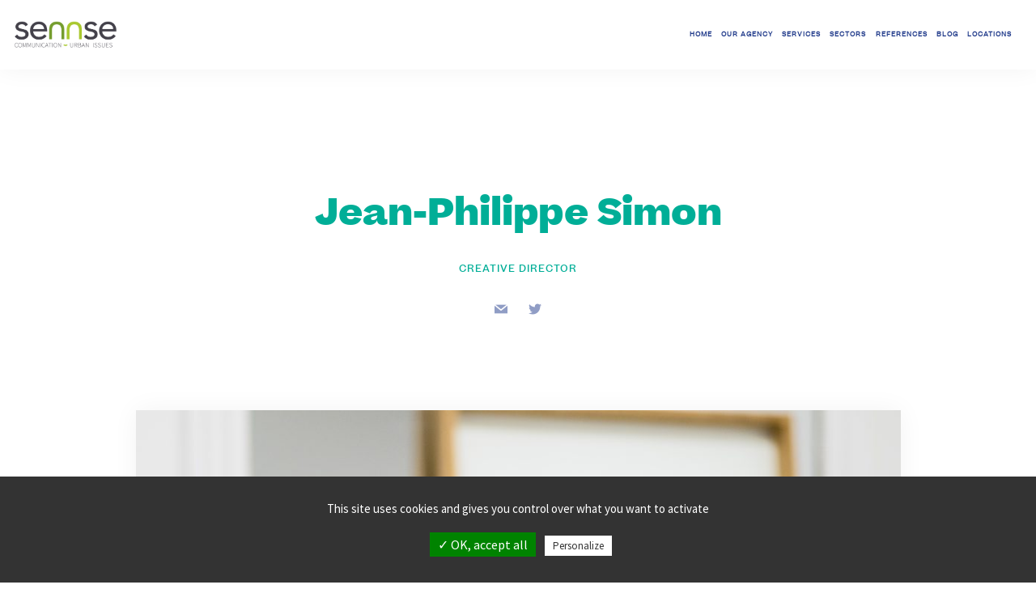

--- FILE ---
content_type: text/html; charset=UTF-8
request_url: https://sennse.fr/en/equipe/jean-philippe-simon/
body_size: 14321
content:
<!doctype html>
<html lang="en-US">
        
<head>
	<meta charset="UTF-8">
	<meta name="viewport" content="width=device-width, initial-scale=1.0">
	<link rel="pingback" href="https://sennse.fr/xmlrpc.php" />

	<meta name='robots' content='index, follow, max-image-preview:large, max-snippet:-1, max-video-preview:-1' />
<link rel="alternate" hreflang="fr-fr" href="https://sennse.fr/equipe/jean-philippe-simon/" />
<link rel="alternate" hreflang="en-us" href="https://sennse.fr/en/equipe/jean-philippe-simon/" />
<link rel="alternate" hreflang="x-default" href="https://sennse.fr/equipe/jean-philippe-simon/" />

	<!-- This site is optimized with the Yoast SEO plugin v20.4 - https://yoast.com/wordpress/plugins/seo/ -->
	<title>Jean-Philippe Simon - Sennse, communication - concertation</title>
	<link rel="canonical" href="https://sennse.fr/en/equipe/jean-philippe-simon/" />
	<meta property="og:locale" content="en_US" />
	<meta property="og:type" content="article" />
	<meta property="og:title" content="Jean-Philippe Simon - Sennse, communication - concertation" />
	<meta property="og:url" content="https://sennse.fr/en/equipe/jean-philippe-simon/" />
	<meta property="og:site_name" content="Sennse, communication - concertation" />
	<meta property="og:image" content="https://sennse.fr/wp-content/uploads/2018/07/jps-1024x819.jpg" />
	<meta property="og:image:width" content="1024" />
	<meta property="og:image:height" content="819" />
	<meta property="og:image:type" content="image/jpeg" />
	<meta name="twitter:card" content="summary_large_image" />
	<script type="application/ld+json" class="yoast-schema-graph">{"@context":"https://schema.org","@graph":[{"@type":"WebPage","@id":"https://sennse.fr/en/equipe/jean-philippe-simon/","url":"https://sennse.fr/en/equipe/jean-philippe-simon/","name":"Jean-Philippe Simon - Sennse, communication - concertation","isPartOf":{"@id":"https://sennse.fr/#website"},"primaryImageOfPage":{"@id":"https://sennse.fr/en/equipe/jean-philippe-simon/#primaryimage"},"image":{"@id":"https://sennse.fr/en/equipe/jean-philippe-simon/#primaryimage"},"thumbnailUrl":"https://sennse.fr/wp-content/uploads/2018/07/jps.jpg","datePublished":"2019-01-23T22:22:55+00:00","dateModified":"2019-01-23T22:22:55+00:00","breadcrumb":{"@id":"https://sennse.fr/en/equipe/jean-philippe-simon/#breadcrumb"},"inLanguage":"en-US","potentialAction":[{"@type":"ReadAction","target":["https://sennse.fr/en/equipe/jean-philippe-simon/"]}]},{"@type":"ImageObject","inLanguage":"en-US","@id":"https://sennse.fr/en/equipe/jean-philippe-simon/#primaryimage","url":"https://sennse.fr/wp-content/uploads/2018/07/jps.jpg","contentUrl":"https://sennse.fr/wp-content/uploads/2018/07/jps.jpg","width":2500,"height":2000},{"@type":"BreadcrumbList","@id":"https://sennse.fr/en/equipe/jean-philippe-simon/#breadcrumb","itemListElement":[{"@type":"ListItem","position":1,"name":"Accueil","item":"https://sennse.fr/en/"},{"@type":"ListItem","position":2,"name":"Team Members","item":"https://sennse.fr/equipe/"},{"@type":"ListItem","position":3,"name":"Jean-Philippe Simon"}]},{"@type":"WebSite","@id":"https://sennse.fr/#website","url":"https://sennse.fr/","name":"Sennse, communication - concertation","description":"Le sens des projets, l’expérience des territoires","publisher":{"@id":"https://sennse.fr/#organization"},"potentialAction":[{"@type":"SearchAction","target":{"@type":"EntryPoint","urlTemplate":"https://sennse.fr/?s={search_term_string}"},"query-input":"required name=search_term_string"}],"inLanguage":"en-US"},{"@type":"Organization","@id":"https://sennse.fr/#organization","name":"Sennse","url":"https://sennse.fr/","logo":{"@type":"ImageObject","inLanguage":"en-US","@id":"https://sennse.fr/#/schema/logo/image/","url":"https://sennse.fr/wp-content/uploads/2020/11/SENNSE_logo_2.png","contentUrl":"https://sennse.fr/wp-content/uploads/2020/11/SENNSE_logo_2.png","width":175,"height":254,"caption":"Sennse"},"image":{"@id":"https://sennse.fr/#/schema/logo/image/"}}]}</script>
	<!-- / Yoast SEO plugin. -->


<link rel='dns-prefetch' href='//platform-api.sharethis.com' />
<link rel='dns-prefetch' href='//fonts.googleapis.com' />
<link rel="alternate" type="application/rss+xml" title="Sennse, communication - concertation &raquo; Feed" href="https://sennse.fr/en/feed/" />
<link rel="alternate" type="application/rss+xml" title="Sennse, communication - concertation &raquo; Comments Feed" href="https://sennse.fr/en/comments/feed/" />
<script type="text/javascript">
/* <![CDATA[ */
window._wpemojiSettings = {"baseUrl":"https:\/\/s.w.org\/images\/core\/emoji\/14.0.0\/72x72\/","ext":".png","svgUrl":"https:\/\/s.w.org\/images\/core\/emoji\/14.0.0\/svg\/","svgExt":".svg","source":{"concatemoji":"https:\/\/sennse.fr\/wp-includes\/js\/wp-emoji-release.min.js?ver=6.4.7"}};
/*! This file is auto-generated */
!function(i,n){var o,s,e;function c(e){try{var t={supportTests:e,timestamp:(new Date).valueOf()};sessionStorage.setItem(o,JSON.stringify(t))}catch(e){}}function p(e,t,n){e.clearRect(0,0,e.canvas.width,e.canvas.height),e.fillText(t,0,0);var t=new Uint32Array(e.getImageData(0,0,e.canvas.width,e.canvas.height).data),r=(e.clearRect(0,0,e.canvas.width,e.canvas.height),e.fillText(n,0,0),new Uint32Array(e.getImageData(0,0,e.canvas.width,e.canvas.height).data));return t.every(function(e,t){return e===r[t]})}function u(e,t,n){switch(t){case"flag":return n(e,"\ud83c\udff3\ufe0f\u200d\u26a7\ufe0f","\ud83c\udff3\ufe0f\u200b\u26a7\ufe0f")?!1:!n(e,"\ud83c\uddfa\ud83c\uddf3","\ud83c\uddfa\u200b\ud83c\uddf3")&&!n(e,"\ud83c\udff4\udb40\udc67\udb40\udc62\udb40\udc65\udb40\udc6e\udb40\udc67\udb40\udc7f","\ud83c\udff4\u200b\udb40\udc67\u200b\udb40\udc62\u200b\udb40\udc65\u200b\udb40\udc6e\u200b\udb40\udc67\u200b\udb40\udc7f");case"emoji":return!n(e,"\ud83e\udef1\ud83c\udffb\u200d\ud83e\udef2\ud83c\udfff","\ud83e\udef1\ud83c\udffb\u200b\ud83e\udef2\ud83c\udfff")}return!1}function f(e,t,n){var r="undefined"!=typeof WorkerGlobalScope&&self instanceof WorkerGlobalScope?new OffscreenCanvas(300,150):i.createElement("canvas"),a=r.getContext("2d",{willReadFrequently:!0}),o=(a.textBaseline="top",a.font="600 32px Arial",{});return e.forEach(function(e){o[e]=t(a,e,n)}),o}function t(e){var t=i.createElement("script");t.src=e,t.defer=!0,i.head.appendChild(t)}"undefined"!=typeof Promise&&(o="wpEmojiSettingsSupports",s=["flag","emoji"],n.supports={everything:!0,everythingExceptFlag:!0},e=new Promise(function(e){i.addEventListener("DOMContentLoaded",e,{once:!0})}),new Promise(function(t){var n=function(){try{var e=JSON.parse(sessionStorage.getItem(o));if("object"==typeof e&&"number"==typeof e.timestamp&&(new Date).valueOf()<e.timestamp+604800&&"object"==typeof e.supportTests)return e.supportTests}catch(e){}return null}();if(!n){if("undefined"!=typeof Worker&&"undefined"!=typeof OffscreenCanvas&&"undefined"!=typeof URL&&URL.createObjectURL&&"undefined"!=typeof Blob)try{var e="postMessage("+f.toString()+"("+[JSON.stringify(s),u.toString(),p.toString()].join(",")+"));",r=new Blob([e],{type:"text/javascript"}),a=new Worker(URL.createObjectURL(r),{name:"wpTestEmojiSupports"});return void(a.onmessage=function(e){c(n=e.data),a.terminate(),t(n)})}catch(e){}c(n=f(s,u,p))}t(n)}).then(function(e){for(var t in e)n.supports[t]=e[t],n.supports.everything=n.supports.everything&&n.supports[t],"flag"!==t&&(n.supports.everythingExceptFlag=n.supports.everythingExceptFlag&&n.supports[t]);n.supports.everythingExceptFlag=n.supports.everythingExceptFlag&&!n.supports.flag,n.DOMReady=!1,n.readyCallback=function(){n.DOMReady=!0}}).then(function(){return e}).then(function(){var e;n.supports.everything||(n.readyCallback(),(e=n.source||{}).concatemoji?t(e.concatemoji):e.wpemoji&&e.twemoji&&(t(e.twemoji),t(e.wpemoji)))}))}((window,document),window._wpemojiSettings);
/* ]]> */
</script>
<style id='wp-emoji-styles-inline-css' type='text/css'>

	img.wp-smiley, img.emoji {
		display: inline !important;
		border: none !important;
		box-shadow: none !important;
		height: 1em !important;
		width: 1em !important;
		margin: 0 0.07em !important;
		vertical-align: -0.1em !important;
		background: none !important;
		padding: 0 !important;
	}
</style>
<link rel='stylesheet' id='wp-block-library-css' href='https://sennse.fr/wp-includes/css/dist/block-library/style.min.css?ver=6.4.7' type='text/css' media='all' />
<style id='classic-theme-styles-inline-css' type='text/css'>
/*! This file is auto-generated */
.wp-block-button__link{color:#fff;background-color:#32373c;border-radius:9999px;box-shadow:none;text-decoration:none;padding:calc(.667em + 2px) calc(1.333em + 2px);font-size:1.125em}.wp-block-file__button{background:#32373c;color:#fff;text-decoration:none}
</style>
<style id='global-styles-inline-css' type='text/css'>
body{--wp--preset--color--black: #000000;--wp--preset--color--cyan-bluish-gray: #abb8c3;--wp--preset--color--white: #ffffff;--wp--preset--color--pale-pink: #f78da7;--wp--preset--color--vivid-red: #cf2e2e;--wp--preset--color--luminous-vivid-orange: #ff6900;--wp--preset--color--luminous-vivid-amber: #fcb900;--wp--preset--color--light-green-cyan: #7bdcb5;--wp--preset--color--vivid-green-cyan: #00d084;--wp--preset--color--pale-cyan-blue: #8ed1fc;--wp--preset--color--vivid-cyan-blue: #0693e3;--wp--preset--color--vivid-purple: #9b51e0;--wp--preset--gradient--vivid-cyan-blue-to-vivid-purple: linear-gradient(135deg,rgba(6,147,227,1) 0%,rgb(155,81,224) 100%);--wp--preset--gradient--light-green-cyan-to-vivid-green-cyan: linear-gradient(135deg,rgb(122,220,180) 0%,rgb(0,208,130) 100%);--wp--preset--gradient--luminous-vivid-amber-to-luminous-vivid-orange: linear-gradient(135deg,rgba(252,185,0,1) 0%,rgba(255,105,0,1) 100%);--wp--preset--gradient--luminous-vivid-orange-to-vivid-red: linear-gradient(135deg,rgba(255,105,0,1) 0%,rgb(207,46,46) 100%);--wp--preset--gradient--very-light-gray-to-cyan-bluish-gray: linear-gradient(135deg,rgb(238,238,238) 0%,rgb(169,184,195) 100%);--wp--preset--gradient--cool-to-warm-spectrum: linear-gradient(135deg,rgb(74,234,220) 0%,rgb(151,120,209) 20%,rgb(207,42,186) 40%,rgb(238,44,130) 60%,rgb(251,105,98) 80%,rgb(254,248,76) 100%);--wp--preset--gradient--blush-light-purple: linear-gradient(135deg,rgb(255,206,236) 0%,rgb(152,150,240) 100%);--wp--preset--gradient--blush-bordeaux: linear-gradient(135deg,rgb(254,205,165) 0%,rgb(254,45,45) 50%,rgb(107,0,62) 100%);--wp--preset--gradient--luminous-dusk: linear-gradient(135deg,rgb(255,203,112) 0%,rgb(199,81,192) 50%,rgb(65,88,208) 100%);--wp--preset--gradient--pale-ocean: linear-gradient(135deg,rgb(255,245,203) 0%,rgb(182,227,212) 50%,rgb(51,167,181) 100%);--wp--preset--gradient--electric-grass: linear-gradient(135deg,rgb(202,248,128) 0%,rgb(113,206,126) 100%);--wp--preset--gradient--midnight: linear-gradient(135deg,rgb(2,3,129) 0%,rgb(40,116,252) 100%);--wp--preset--font-size--small: 13px;--wp--preset--font-size--medium: 20px;--wp--preset--font-size--large: 36px;--wp--preset--font-size--x-large: 42px;--wp--preset--spacing--20: 0.44rem;--wp--preset--spacing--30: 0.67rem;--wp--preset--spacing--40: 1rem;--wp--preset--spacing--50: 1.5rem;--wp--preset--spacing--60: 2.25rem;--wp--preset--spacing--70: 3.38rem;--wp--preset--spacing--80: 5.06rem;--wp--preset--shadow--natural: 6px 6px 9px rgba(0, 0, 0, 0.2);--wp--preset--shadow--deep: 12px 12px 50px rgba(0, 0, 0, 0.4);--wp--preset--shadow--sharp: 6px 6px 0px rgba(0, 0, 0, 0.2);--wp--preset--shadow--outlined: 6px 6px 0px -3px rgba(255, 255, 255, 1), 6px 6px rgba(0, 0, 0, 1);--wp--preset--shadow--crisp: 6px 6px 0px rgba(0, 0, 0, 1);}:where(.is-layout-flex){gap: 0.5em;}:where(.is-layout-grid){gap: 0.5em;}body .is-layout-flow > .alignleft{float: left;margin-inline-start: 0;margin-inline-end: 2em;}body .is-layout-flow > .alignright{float: right;margin-inline-start: 2em;margin-inline-end: 0;}body .is-layout-flow > .aligncenter{margin-left: auto !important;margin-right: auto !important;}body .is-layout-constrained > .alignleft{float: left;margin-inline-start: 0;margin-inline-end: 2em;}body .is-layout-constrained > .alignright{float: right;margin-inline-start: 2em;margin-inline-end: 0;}body .is-layout-constrained > .aligncenter{margin-left: auto !important;margin-right: auto !important;}body .is-layout-constrained > :where(:not(.alignleft):not(.alignright):not(.alignfull)){max-width: var(--wp--style--global--content-size);margin-left: auto !important;margin-right: auto !important;}body .is-layout-constrained > .alignwide{max-width: var(--wp--style--global--wide-size);}body .is-layout-flex{display: flex;}body .is-layout-flex{flex-wrap: wrap;align-items: center;}body .is-layout-flex > *{margin: 0;}body .is-layout-grid{display: grid;}body .is-layout-grid > *{margin: 0;}:where(.wp-block-columns.is-layout-flex){gap: 2em;}:where(.wp-block-columns.is-layout-grid){gap: 2em;}:where(.wp-block-post-template.is-layout-flex){gap: 1.25em;}:where(.wp-block-post-template.is-layout-grid){gap: 1.25em;}.has-black-color{color: var(--wp--preset--color--black) !important;}.has-cyan-bluish-gray-color{color: var(--wp--preset--color--cyan-bluish-gray) !important;}.has-white-color{color: var(--wp--preset--color--white) !important;}.has-pale-pink-color{color: var(--wp--preset--color--pale-pink) !important;}.has-vivid-red-color{color: var(--wp--preset--color--vivid-red) !important;}.has-luminous-vivid-orange-color{color: var(--wp--preset--color--luminous-vivid-orange) !important;}.has-luminous-vivid-amber-color{color: var(--wp--preset--color--luminous-vivid-amber) !important;}.has-light-green-cyan-color{color: var(--wp--preset--color--light-green-cyan) !important;}.has-vivid-green-cyan-color{color: var(--wp--preset--color--vivid-green-cyan) !important;}.has-pale-cyan-blue-color{color: var(--wp--preset--color--pale-cyan-blue) !important;}.has-vivid-cyan-blue-color{color: var(--wp--preset--color--vivid-cyan-blue) !important;}.has-vivid-purple-color{color: var(--wp--preset--color--vivid-purple) !important;}.has-black-background-color{background-color: var(--wp--preset--color--black) !important;}.has-cyan-bluish-gray-background-color{background-color: var(--wp--preset--color--cyan-bluish-gray) !important;}.has-white-background-color{background-color: var(--wp--preset--color--white) !important;}.has-pale-pink-background-color{background-color: var(--wp--preset--color--pale-pink) !important;}.has-vivid-red-background-color{background-color: var(--wp--preset--color--vivid-red) !important;}.has-luminous-vivid-orange-background-color{background-color: var(--wp--preset--color--luminous-vivid-orange) !important;}.has-luminous-vivid-amber-background-color{background-color: var(--wp--preset--color--luminous-vivid-amber) !important;}.has-light-green-cyan-background-color{background-color: var(--wp--preset--color--light-green-cyan) !important;}.has-vivid-green-cyan-background-color{background-color: var(--wp--preset--color--vivid-green-cyan) !important;}.has-pale-cyan-blue-background-color{background-color: var(--wp--preset--color--pale-cyan-blue) !important;}.has-vivid-cyan-blue-background-color{background-color: var(--wp--preset--color--vivid-cyan-blue) !important;}.has-vivid-purple-background-color{background-color: var(--wp--preset--color--vivid-purple) !important;}.has-black-border-color{border-color: var(--wp--preset--color--black) !important;}.has-cyan-bluish-gray-border-color{border-color: var(--wp--preset--color--cyan-bluish-gray) !important;}.has-white-border-color{border-color: var(--wp--preset--color--white) !important;}.has-pale-pink-border-color{border-color: var(--wp--preset--color--pale-pink) !important;}.has-vivid-red-border-color{border-color: var(--wp--preset--color--vivid-red) !important;}.has-luminous-vivid-orange-border-color{border-color: var(--wp--preset--color--luminous-vivid-orange) !important;}.has-luminous-vivid-amber-border-color{border-color: var(--wp--preset--color--luminous-vivid-amber) !important;}.has-light-green-cyan-border-color{border-color: var(--wp--preset--color--light-green-cyan) !important;}.has-vivid-green-cyan-border-color{border-color: var(--wp--preset--color--vivid-green-cyan) !important;}.has-pale-cyan-blue-border-color{border-color: var(--wp--preset--color--pale-cyan-blue) !important;}.has-vivid-cyan-blue-border-color{border-color: var(--wp--preset--color--vivid-cyan-blue) !important;}.has-vivid-purple-border-color{border-color: var(--wp--preset--color--vivid-purple) !important;}.has-vivid-cyan-blue-to-vivid-purple-gradient-background{background: var(--wp--preset--gradient--vivid-cyan-blue-to-vivid-purple) !important;}.has-light-green-cyan-to-vivid-green-cyan-gradient-background{background: var(--wp--preset--gradient--light-green-cyan-to-vivid-green-cyan) !important;}.has-luminous-vivid-amber-to-luminous-vivid-orange-gradient-background{background: var(--wp--preset--gradient--luminous-vivid-amber-to-luminous-vivid-orange) !important;}.has-luminous-vivid-orange-to-vivid-red-gradient-background{background: var(--wp--preset--gradient--luminous-vivid-orange-to-vivid-red) !important;}.has-very-light-gray-to-cyan-bluish-gray-gradient-background{background: var(--wp--preset--gradient--very-light-gray-to-cyan-bluish-gray) !important;}.has-cool-to-warm-spectrum-gradient-background{background: var(--wp--preset--gradient--cool-to-warm-spectrum) !important;}.has-blush-light-purple-gradient-background{background: var(--wp--preset--gradient--blush-light-purple) !important;}.has-blush-bordeaux-gradient-background{background: var(--wp--preset--gradient--blush-bordeaux) !important;}.has-luminous-dusk-gradient-background{background: var(--wp--preset--gradient--luminous-dusk) !important;}.has-pale-ocean-gradient-background{background: var(--wp--preset--gradient--pale-ocean) !important;}.has-electric-grass-gradient-background{background: var(--wp--preset--gradient--electric-grass) !important;}.has-midnight-gradient-background{background: var(--wp--preset--gradient--midnight) !important;}.has-small-font-size{font-size: var(--wp--preset--font-size--small) !important;}.has-medium-font-size{font-size: var(--wp--preset--font-size--medium) !important;}.has-large-font-size{font-size: var(--wp--preset--font-size--large) !important;}.has-x-large-font-size{font-size: var(--wp--preset--font-size--x-large) !important;}
.wp-block-navigation a:where(:not(.wp-element-button)){color: inherit;}
:where(.wp-block-post-template.is-layout-flex){gap: 1.25em;}:where(.wp-block-post-template.is-layout-grid){gap: 1.25em;}
:where(.wp-block-columns.is-layout-flex){gap: 2em;}:where(.wp-block-columns.is-layout-grid){gap: 2em;}
.wp-block-pullquote{font-size: 1.5em;line-height: 1.6;}
</style>
<link rel='stylesheet' id='edsanimate-animo-css-css' href='https://sennse.fr/wp-content/plugins/animate-it/assets/css/animate-animo.css?ver=6.4.7' type='text/css' media='all' />
<link rel='stylesheet' id='contact-form-7-css' href='https://sennse.fr/wp-content/plugins/contact-form-7/includes/css/styles.css?ver=5.2.2' type='text/css' media='all' />
<link rel='stylesheet' id='rs-plugin-settings-css' href='https://sennse.fr/wp-content/plugins/revslider/public/assets/css/rs6.css?ver=6.2.23' type='text/css' media='all' />
<style id='rs-plugin-settings-inline-css' type='text/css'>
#rs-demo-id {}
</style>
<link rel='stylesheet' id='wpml-legacy-horizontal-list-0-css' href='https://sennse.fr/wp-content/plugins/sitepress-multilingual-cms/templates/language-switchers/legacy-list-horizontal/style.min.css?ver=1' type='text/css' media='all' />
<link rel='stylesheet' id='ebor-google-font-css' href='//fonts.googleapis.com/css?family=Lora%3A400%2C400italic%2C700%7CMontserrat%3A400%2C700&#038;ver=1.0.0' type='text/css' media='all' />
<link rel='stylesheet' id='bootstrap-css' href='https://sennse.fr/wp-content/themes/pillar/style/css/bootstrap.css?ver=6.4.7' type='text/css' media='all' />
<link rel='stylesheet' id='ebor-fonts-css' href='https://sennse.fr/wp-content/themes/pillar/style/css/icons.css?ver=1725620376' type='text/css' media='all' />
<link rel='stylesheet' id='ebor-plugins-css' href='https://sennse.fr/wp-content/themes/pillar/style/css/plugins.css?ver=6.4.7' type='text/css' media='all' />
<link rel='stylesheet' id='font-intro-css' href='https://sennse.fr/wp-content/themes/pillar-child/fonts/intro/stylesheet.css?ver=6.4.7' type='text/css' media='all' />
<link rel='stylesheet' id='font-beatrice-css' href='https://sennse.fr/wp-content/themes/pillar-child/fonts/beatrice/stylesheet.css?ver=6.4.7' type='text/css' media='all' />
<link rel='stylesheet' id='font-beatrice-display-css' href='https://sennse.fr/wp-content/themes/pillar-child/fonts/beatrice-display/stylesheet.css?ver=6.4.7' type='text/css' media='all' />
<link rel='stylesheet' id='ebor-theme-styles-css' href='https://sennse.fr/wp-content/uploads/wp-less/pillar/style/css/theme-2d9f259142.css' type='text/css' media='all' />
<link rel='stylesheet' id='ebor-style-css' href='https://sennse.fr/wp-content/themes/pillar-child/style.css?ver=1725620376' type='text/css' media='all' />
<style id='ebor-style-inline-css' type='text/css'>

				@media all and (min-width: 992px){
					.nav-float-right {
						float: right;
					}
					.nav-module:last-child {
						padding-right: 30px;
					}
				}
			
				@media all and (max-width: 1024px) {
				  .parallax > .background-image-holder,
				  .parallax .slides li > .background-image-holder {
				    top: 0 !important;
				    transform: none !important;
				    -webkit-transform: none !important;
				    height: 100%;
				  }
				}
			.btn-orange {
    background-color: #e59a7f;
    border: none;
    color: white;
    padding: 12px 50px;
    font-family:montserrat;
    font-size: 11px;
    text-align: center;
    text-decoration: none;
    display: inline-block;
    border-radius: 35px;
}
.btn-orange span {
  cursor: pointer;
  display: inline-block;
  position: relative;
  transition: 0.5s;
  color: white;
}

.btn-orange span:after {
  content:'>>';
  position: absolute;
  opacity: 0;
  top: 0;
  right: -15px;
  transition: 0.5s;
  color: white;
}

.btn-orange:hover span {
  padding-right: 15px;
  color: white;
}

.btn-orange:hover span:after {
  opacity: 1;
  right: 0;
  color: white;
}

.btn-orange:visited {
  opacity: 1;
  right: 0;
  color: white;
}

.btn-white-sennse {
    background-color: #FFFFFF;
    border: none;
    color: #000000;
    padding: 12px 40px;
    font-family:montserrat;
    font-size: 11px;
    text-align: center;
    text-decoration: none;
    display: inline-block;
    border-radius: 35px;
}
.btn-white-sennse span {
  cursor: pointer;
  display: inline-block;
  position: relative;
  transition: 0.5s;
  color: #000000;
}

.btn-white-sennse span:after {
  content:'>>';
  position: absolute;
  opacity: 0;
  top: 0;
  right: -15px;
  transition: 0.5s;
  color: #000000;
}

.btn-white-sennse:hover span {
  padding-right: 15px;
  color: #000000;
}

.btn-white-sennse:hover span:after {
  opacity: 1;
  right: 0;
  color: #000000;
}

.btn-white-sennse:visited {
  opacity: 1;
  right: 0;
  color: #000000;
}
.social-list--custom{
   margin-bottom:20px;
   position:relative;
   top: -15px;
   border-top:1px solid #ccc;
   padding-top: 5px;
}

.card__title--custom{
   margin-bottom:0 !important;
}


@media (max-width: 990px){
.top-link {
    position:fixed;
    right:15px;
    bottom:15px;
}
}

@media (max-width: 767px){
   .txt-mobile,
   .txt-mobile p{
      font-size:12px !important;
   }
   .img-mobile,
   .img-mobile-container img{
      max-width:80% !important;
   }
   .vc_row-o-full-height.vc_row-o-full-height--mobile{
         min-height: initial !important;
   }
}





.masonry .masonry__filters li{
   text-transform:none;
}

.background-image-holder{
   background-position:center !important;
}

.masonry .masonry__container.masonry--active .masonry__item{
   pointer-events: auto;
}


.align-center {
    text-align: center;
    padding: 0px 0px 20px 0px;
}

.wpml-ls-menu-item img.wpml-ls-flag{
	margin-bottom:0;
	vertical-align: middle;
    margin-right: 5px;
    margin-top: -3px;
}

.member-custom{
	background:white;
	margin-bottom:20px;
}

.member-custom.icons:hover .icons-hover{
	opacity:1;
}

.member-custom--infos{
	padding:30px 20px;
}

.member-custom--infos h6{
	font-size:12px;
	color:#43414a;
	line-height: 18px;
	margin-bottom: 2px;
	letter-spacing:0;
}

.member-custom--infos h5{
	margin-bottom:0;
	font-size: 18px;
    line-height: 22px;
	color:#43414a;
}

.member-custom--img-wrapper{
	position:relative;
}

.member-custom--img-wrapper .icons-hover{
	-webkit-transition: opacity 3ms ease;
-moz-transition: opacity 0.4s ease;
-ms-transition: opacity 0.4s ease;
-o-transition: opacity 0.4s ease;
transition: opacity 0.4s ease;
	opacity:0;
	position:absolute;
	top:0;
	right:0;
	bottom:0;
	left:0;
	background:rgba(0,0,0,.65);
}

.member-custom .social-list--custom li a,
.member-custom .social-list--custom li a i{
	color:white;
	font-size: 20px;
}

.member-custom .social-list--custom li a i.socicon-linkedin{
	position:relative;
	top:-2px;
}

.member-custom .social-list--custom li{
	opacity:1
}

.member-custom .social-list--custom{
	margin-bottom:0;
	border:none;
	padding-top:0;
	position: absolute;
    top: 50% !important;
    left: 50% !important;
  -webkit-transform: translateY(-50%) translateX(-50%);
  -ms-transform: translateY(-50%) translateX(-50%);
  transform: translateY(-50%) translateX(-50%);
    text-align: center;
}

.member-custom-col{
	padding-left:10px;
	padding-right:10px;
	min-height:420px;
}

.banniere-com-chantier figure,
.banniere-com-chantier figure > a,
.banniere-com-chantier figure > a > img{
max-width:none;
display:block;
width:100%;
}

.cta-landing-page-communication .vc_cta3-container{
    margin-left: -20px;
    margin-right: -20px;
    background: #f8f8f8;
    margin-bottom: 50px;
    padding-bottom: 38px;
    margin-top: -20px;
}

.blog-post twitter-widget{
    margin: 10px auto 10px auto !important;
}

.blog-post .instagram-media-rendered{
	margin: 0 auto 12px auto !important;
}

.page-id-3629 .section--overlap:not(:first-child)+.section--overlap{
    margin-top: -135px;
}

.grecaptcha-badge{
    display: none !important;
}

.page-id-10897 .vc_custom_1605803341902 a{
text-decoration:none;
}

footer .widget_text a{
text-decoration:none;
}

.lien-newsletter-menu a{
padding: 0 20px !important;
}
</style>
<link rel='stylesheet' id='tac-css-css' href='https://sennse.fr/wp-content/themes/pillar-child/tarteaucitron-config.css?ver=1725620376' type='text/css' media='all' />
<link rel='stylesheet' id='lity-css-css' href='https://sennse.fr/wp-content/themes/pillar-child/vendor/lity-2.3.1/dist/lity.min.css?ver=6.4.7' type='text/css' media='all' />
<link rel='stylesheet' id='banniere-css-css' href='https://sennse.fr/wp-content/themes/pillar-child/banniere.css?ver=1725620376' type='text/css' media='all' />
<script type="text/javascript" src="https://sennse.fr/wp-includes/js/jquery/jquery.min.js?ver=3.7.1" id="jquery-core-js"></script>
<script type="text/javascript" src="https://sennse.fr/wp-includes/js/jquery/jquery-migrate.min.js?ver=3.4.1" id="jquery-migrate-js"></script>
<script type="text/javascript" src="https://sennse.fr/wp-content/plugins/revslider/public/assets/js/rbtools.min.js?ver=6.2.23" id="tp-tools-js"></script>
<script type="text/javascript" src="https://sennse.fr/wp-content/plugins/revslider/public/assets/js/rs6.min.js?ver=6.2.23" id="revmin-js"></script>
<script type="text/javascript" src="//platform-api.sharethis.com/js/sharethis.js?ver=8.5.2#property=65cb42fb4df8ae001978a2ef&amp;product=gdpr-compliance-tool-v2&amp;source=simple-share-buttons-adder-wordpress" id="simple-share-buttons-adder-mu-js"></script>
<link rel="https://api.w.org/" href="https://sennse.fr/en/wp-json/" /><link rel="EditURI" type="application/rsd+xml" title="RSD" href="https://sennse.fr/xmlrpc.php?rsd" />
<meta name="generator" content="WordPress 6.4.7" />
<link rel='shortlink' href='https://sennse.fr/en/?p=5102' />
<link rel="alternate" type="application/json+oembed" href="https://sennse.fr/en/wp-json/oembed/1.0/embed?url=https%3A%2F%2Fsennse.fr%2Fen%2Fequipe%2Fjean-philippe-simon%2F" />
<link rel="alternate" type="text/xml+oembed" href="https://sennse.fr/en/wp-json/oembed/1.0/embed?url=https%3A%2F%2Fsennse.fr%2Fen%2Fequipe%2Fjean-philippe-simon%2F&#038;format=xml" />
<meta name="generator" content="WPML ver:4.7.6 stt:1,4;" />
	<link rel="preconnect" href="https://fonts.googleapis.com">
	<link rel="preconnect" href="https://fonts.gstatic.com">
	<link href='https://fonts.googleapis.com/css2?display=swap&family=Montserrat:wght@800&family=Source+Sans+Pro:wght@400;900&family=Playfair+Display' rel='stylesheet'><style type="text/css">.recentcomments a{display:inline !important;padding:0 !important;margin:0 !important;}</style><meta name="generator" content="Powered by Visual Composer - drag and drop page builder for WordPress."/>
<!--[if lte IE 9]><link rel="stylesheet" type="text/css" href="https://sennse.fr/wp-content/plugins/js_composer/assets/css/vc_lte_ie9.min.css" media="screen"><![endif]--><!--[if IE  8]><link rel="stylesheet" type="text/css" href="https://sennse.fr/wp-content/plugins/js_composer/assets/css/vc-ie8.min.css" media="screen"><![endif]--><style type="text/css" id="custom-background-css">
body.custom-background { background-color: #ffffff; }
</style>
	<meta name="generator" content="Powered by Slider Revolution 6.2.23 - responsive, Mobile-Friendly Slider Plugin for WordPress with comfortable drag and drop interface." />
<link rel="icon" href="https://sennse.fr/wp-content/uploads/2024/09/cropped-RS_logo_Sennse-32x32.png" sizes="32x32" />
<link rel="icon" href="https://sennse.fr/wp-content/uploads/2024/09/cropped-RS_logo_Sennse-192x192.png" sizes="192x192" />
<link rel="apple-touch-icon" href="https://sennse.fr/wp-content/uploads/2024/09/cropped-RS_logo_Sennse-180x180.png" />
<meta name="msapplication-TileImage" content="https://sennse.fr/wp-content/uploads/2024/09/cropped-RS_logo_Sennse-270x270.png" />
<script type="text/javascript">function setREVStartSize(e){
			//window.requestAnimationFrame(function() {				 
				window.RSIW = window.RSIW===undefined ? window.innerWidth : window.RSIW;	
				window.RSIH = window.RSIH===undefined ? window.innerHeight : window.RSIH;	
				try {								
					var pw = document.getElementById(e.c).parentNode.offsetWidth,
						newh;
					pw = pw===0 || isNaN(pw) ? window.RSIW : pw;
					e.tabw = e.tabw===undefined ? 0 : parseInt(e.tabw);
					e.thumbw = e.thumbw===undefined ? 0 : parseInt(e.thumbw);
					e.tabh = e.tabh===undefined ? 0 : parseInt(e.tabh);
					e.thumbh = e.thumbh===undefined ? 0 : parseInt(e.thumbh);
					e.tabhide = e.tabhide===undefined ? 0 : parseInt(e.tabhide);
					e.thumbhide = e.thumbhide===undefined ? 0 : parseInt(e.thumbhide);
					e.mh = e.mh===undefined || e.mh=="" || e.mh==="auto" ? 0 : parseInt(e.mh,0);		
					if(e.layout==="fullscreen" || e.l==="fullscreen") 						
						newh = Math.max(e.mh,window.RSIH);					
					else{					
						e.gw = Array.isArray(e.gw) ? e.gw : [e.gw];
						for (var i in e.rl) if (e.gw[i]===undefined || e.gw[i]===0) e.gw[i] = e.gw[i-1];					
						e.gh = e.el===undefined || e.el==="" || (Array.isArray(e.el) && e.el.length==0)? e.gh : e.el;
						e.gh = Array.isArray(e.gh) ? e.gh : [e.gh];
						for (var i in e.rl) if (e.gh[i]===undefined || e.gh[i]===0) e.gh[i] = e.gh[i-1];
											
						var nl = new Array(e.rl.length),
							ix = 0,						
							sl;					
						e.tabw = e.tabhide>=pw ? 0 : e.tabw;
						e.thumbw = e.thumbhide>=pw ? 0 : e.thumbw;
						e.tabh = e.tabhide>=pw ? 0 : e.tabh;
						e.thumbh = e.thumbhide>=pw ? 0 : e.thumbh;					
						for (var i in e.rl) nl[i] = e.rl[i]<window.RSIW ? 0 : e.rl[i];
						sl = nl[0];									
						for (var i in nl) if (sl>nl[i] && nl[i]>0) { sl = nl[i]; ix=i;}															
						var m = pw>(e.gw[ix]+e.tabw+e.thumbw) ? 1 : (pw-(e.tabw+e.thumbw)) / (e.gw[ix]);					
						newh =  (e.gh[ix] * m) + (e.tabh + e.thumbh);
					}				
					if(window.rs_init_css===undefined) window.rs_init_css = document.head.appendChild(document.createElement("style"));					
					document.getElementById(e.c).height = newh+"px";
					window.rs_init_css.innerHTML += "#"+e.c+"_wrapper { height: "+newh+"px }";				
				} catch(e){
					console.log("Failure at Presize of Slider:" + e)
				}					   
			//});
		  };</script>
	<style id="egf-frontend-styles" type="text/css">
		h1 {font-family: 'Montserrat', sans-serif;font-style: normal;font-weight: 800;text-decoration: none;text-transform: none;} p {font-family: 'Source Sans Pro', sans-serif!important;font-style: normal!important;font-weight: 400!important;text-decoration: none!important;text-transform: none!important;} h4 {font-family: 'Playfair Display', sans-serif!important;font-size: 22px!important;font-style: normal!important;font-weight: 400!important;line-height: 1.2!important;text-decoration: none!important;text-transform: none!important;border-left-width: 1px!important;} h2 {font-family: 'Source Sans Pro', sans-serif!important;font-style: normal!important;font-weight: 900!important;} h6 {} h5 {} h1 {} h3 {} 	</style>
	<noscript><style type="text/css"> .wpb_animate_when_almost_visible { opacity: 1; }</style></noscript>	<!-- Fonts Plugin CSS - https://fontsplugin.com/ -->
	<style>
			</style>
	<!-- Fonts Plugin CSS -->
	
	<link rel='stylesheet' href='https://sennse.fr/wp-content/themes/pillar-child/css/menu.css?ver=1725620376' type='text/css' media='all' />
    
    
    <script async src="https://www.googletagmanager.com/gtag/js?id=AW-783576632"></script>

    <script>

      window.dataLayer = window.dataLayer || [];

      function gtag(){dataLayer.push(arguments);}

      gtag('js', new Date());



      gtag('config', 'AW-783576632');

    </script>

	<style>

		.lien-newsletter-menu{
			margin-left:15px;
		}

		.nav--transparent .lien-newsletter-menu a{
			color:#00ae97 !important;
		}

		.lien-newsletter-menu a,
		.nav--transparent.nav--fixed .lien-newsletter-menu a{
			position:relative;
			color:#00ae97 !important;
		}


		.nav--transparent .lien-newsletter-menu:before{
			background-color:#00ae97;
		}

		.lien-newsletter-menu:before,
		.nav--transparent.nav--fixed .lien-newsletter-menu:before{
			content: "";
			display: block;
			position: absolute;
			background-color:white;
			width: 100%;
			border: 1px solid #00ae97;
			border-radius: 20px 20px 20px 20px;
			-moz-border-radius: 20px 20px 20px 20px;
			-webkit-border-radius: 20px 20px 20px 20px;
			height: 40px;
			top: 50%;
			left: 50%;
			transform: translateY(-50%) translateX(-50%);
		}

		.menu__mobile--custom__wrapper .lien-newsletter-menu{
			margin-left:0;
			background-color:#00ae97;
		}

		.menu__mobile--custom__wrapper .lien-newsletter-menu:before{
			display:none;
		}

		.menu__mobile--custom__wrapper .lien-newsletter-menu a{
			color:white !important;
			padding-left: 20px;
		}


		@media screen and (max-width: 1456px){
			.header--custom__wrapper .nav-module.language-switcher > .wpml-ls{
				left: 10px;
			}
		}

		@media screen and (min-width: 990px) and (max-width: 1116px) {
			.menu > li a{
				font-size: 7px;
				padding: 0 0.7em;
			}

			.menu-item-has-children a i{
				display:none !important;
			}

			.header--custom__wrapper .logo-module .logo{
				width:159px;
			}
		}

		@media screen and (min-width: 1116px) and (max-width: 1289px) {
			.menu > li a{
				font-size: 8px;
				padding: 0 0.7em;
			}

			.menu-item-has-children a i{
				display:none !important;
			}
			
		}

		@media screen and (min-width: 1289px) and (max-width: 1456px) {
			.menu > li a{
				font-size: 10px;
				padding: 0 0.7em;
			}


			.menu-item-has-children a i{
				display:none !important;
			}

		}

		.menu_puces__wrapper{
			position:fixed;
			top:50%;
			z-index:9999;
			left:3.25em;
			-webkit-transform: translateY(-50%);
			-ms-transform: translateY(-50%);
			transform: translateY(-50%);

		}

		.menu_puces{
			margin-bottom:0;
		}

		.menu_puces li .puce{
			width: 15px;
			height: 15px;
			border: 1px solid;
			display: inline-block;
			color: #da9d84;
			margin-right: 14px;
			position:relative;

			-webkit-border-radius: 50%;
			-moz-border-radius: 50%;
			border-radius: 50%;

			-webkit-transform: translateY(2px);
			-ms-transform: translateY(2px);
			transform: translateY(2px);

			-webkit-transition: background-color .3s;
			-moz-transition:    background-color .3s;
			-o-transition:      background-color .3s;
			-ms-transition:     background-color .3s;
			transition:         background-color .3s;
		}

		.menu_puces li .puce:before{
			content: "";
			display: block;
			position: absolute;
			width: 5px;
			height: 5px;
			-webkit-border-radius: 50%;
			-moz-border-radius: 50%;
			border-radius: 50%;
			top: 4px;
			left: 4px;
			-webkit-transition: background-color .3s;
			-moz-transition:    background-color .3s;
			-o-transition:      background-color .3s;
			-ms-transition:     background-color .3s;
			transition:         background-color .3s;

		}

		.menu_puces li.active .puce{
			background-color:#da9d84;
		}

		.menu_puces li:not(.active):hover .puce:before{
			background-color:#da9d84;
		}

		.menu_puces li{

		}

		.menu_puces .intitule{
			opacity:0;
			-webkit-transition: opacity .3s;
			-moz-transition:    opacity .3s;
			-o-transition:      opacity .3s;
			-ms-transition:     opacity .3s;
			transition:         opacity .3s;
		}

		.menu_puces li:hover .intitule{
			opacity:1;
		}

		.menu_puces li a{
			color:#da9d84;
		}

		.menu_puces li.active a{
			color:#da9d84;
			font-weight:bold;
		}

		.contenus-pages-expertises{
			display:none;
		}

		.contenus-pages-expertises.visible{
			display:block;
		}



		.btn-expertises-wrapper{
			position:fixed;
			top: 50%;
			left:3.25em;
    		z-index: 9;
			transform: translateY(-50%);
		}

		.btn-expertises-wrapper .btn-menu{
			display:inline-block;
			width:91px;
			height:91px;
			background:#cd5e46;
			border-radius: 50%;
    		display: flex;
			align-items: center;
			justify-content: center;
		}

		.btn-expertises-wrapper .methodes--wrapper{
			position:relative;
			margin-bottom:40px;
		}

		.btn-expertises-wrapper .bouton-methodes{
			background:#d99d83;
		}

		.btn-expertises-wrapper .methodes--wrapper .bulle{
			width: 269px;
			font-size:35px;
			color:#cd5e46;
			font-family: 'Source Sans Pro';
			line-height: 40px;
			cursor:pointer;
			display:none;
		}

		.btn-expertises-wrapper .methodes--wrapper .bulle:after{
			top:44%;
		}

		.btn-expertises-wrapper .methodes--wrapper .bulle.active{
			display:block;
		}

		.btn-expertises-wrapper .methodes--wrapper .bulle--inner{
			padding: 22px 49px;
		}

		.btn-expertises-wrapper .menu--wrapper{
			position:relative;
		}

		.btn-expertises-wrapper .bulle,
		.bulle-hover .bulle{
			position:absolute;
			background:white;
			display: block;
			width: 350px;
			text-align: center;
			top: 50%;
			left: 110px;
			transform: translateY(-50%);
			border-radius: 40px;


			-webkit-box-shadow: -3px 0px 5px 0px rgba(0,0,0,0.1);
			-moz-box-shadow: -3px 0px 5px 0px rgba(0,0,0,0.1);
			box-shadow: -3px 0px 5px 0px rgba(0,0,0,0.1);



		}

		/*
		.btn-expertises-wrapper .bulle:after{
			content:"";
			display:block;
			position:absolute;
			width: 0;
			height: 0;
			border-style: solid;
			border-width: 33px 33px 33px 0;
			border-color: transparent white transparent transparent;
			top: 50%;
			transform: translateY(-50%);
			left: -30px;
		}
		*/

		.btn-expertises-wrapper .bulle:after,
		.bulle-hover .bulle:after{
			content: "";
			position: absolute;
			width: 0;
			height: 0;
			top: 50%;
			left: 1px;
			box-sizing: border-box;
			border: 20px solid black;
			border-color: transparent transparent white white;
			transform-origin: 0 0;
			transform: translateY(-50%) rotate(45deg);
			box-shadow: -3px 3px 3px 0 rgba(0, 0, 0, 0.1);
		}


		/*
		.btn-expertises-wrapper .menu--wrapper .triangle{
			content: "";
			position: absolute;
			top: 50%;
			transform: translateY(-50%);
			left: -38px;
			background:url(/wp-content/themes/pillar-child/img/fleche.png);
			background-repeat:no-repeat;
			width: 38px;
    		height: 66px;
		}
		*/


		.btn-expertises-wrapper .menu--wrapper .bulle,
		.bulle-hover .bulle{
			font-family: 'Source Sans Pro';
			display:none;
		}
		.btn-expertises-wrapper .menu--wrapper .bulle--inner,
		.bulle-hover .bulle--inner{
			padding: 40px 0 30px;
		}

		.btn-expertises-wrapper .menu--wrapper .bulle.active,
		.bulle-hover .bulle.active{
			display:block;
		}

		.btn-expertises-wrapper .menu--wrapper .bulle .titre,
		.bulle-hover .bulle .titre{
			text-transform:uppercase;
			color:#cd5e46;
			font-weight: bold;
			font-size: 28px;
		}

		.btn-expertises-wrapper .menu--wrapper .bulle .sep{
			position:relative;
			padding: 22px 0 14px;
		}

		.btn-expertises-wrapper .menu--wrapper .bulle .sep:before,
		.bulle-hover .bulle .sep:before{
			content:"";
			position:absolute;
			display:block;
			width:25%;
			height:2px;
			background:#cd5e46;
			left: 50%;
    		transform: translateX(-50%);
		}

		.btn-expertises-wrapper .menu--wrapper .menu-expertises,
		.bulle-hover .bulle .menu-expertises{
			margin-bottom:0;
		}

		.btn-expertises-wrapper .menu--wrapper .menu-expertises a,
		.bulle-hover .bulle .menu-expertises a{
			text-transform:uppercase;
			font-family: 'Source Sans Pro';
			transition:all .3s;
			font-size: 18px;
		}

		.btn-expertises-wrapper .menu--wrapper .menu-expertises li:not(.active) a:hover,
		.bulle-hover .bulle .menu-expertises li:not(.active) a:hover{
			color:#cd5e46;
		}

		.btn-expertises-wrapper .menu--wrapper .menu-expertises li.active a,
		.bulle-hover .bulle .menu-expertises li.active a{
			font-weight:bold;
			color:#cd5e46;
		}




		.btn-expertises-wrapper .btn-menu{
			width:70px;
			height:70px;
		}

		.btn-expertises-wrapper .btn-menu img{
			display:block;
		}

		.btn-expertises-wrapper .bouton-methodes img{
			width: 43px;
		}
		
		.btn-expertises-wrapper .bouton-expertises img{
			width: 49px;
		}
		.btn-expertises-wrapper .bulle{
			width:300px;
		}

		.btn-expertises-wrapper .menu--wrapper .bulle--inner{
			padding: 30px 0 25px;
		}

		.btn-expertises-wrapper .methodes--wrapper .bulle{
			font-size: 25px;
    		line-height: 28px;
			width:210px;
		}

		.btn-expertises-wrapper .methodes--wrapper .bulle--inner{
			padding:0;
		}

		.btn-expertises-wrapper .methodes--wrapper .bulle .titre{
			padding: 20px 30px;
		}

		.btn-expertises-wrapper .methodes--wrapper{
			margin-bottom: 35px;
		}
		
		.btn-expertises-wrapper .bulle,
		.bulle-hover .bulle{
			left:90px;
		}

		.btn-expertises-wrapper .menu--wrapper .bulle:after,
		.bulle-hover .bulle:after{
			top:48%;
		}

		.btn-expertises-wrapper .methodes--wrapper .bulle{
			margin-left: -4px;
		}

		.btn-expertises-wrapper .methodes--wrapper .bulle:after{
			top:43%;
			left:7px;
		}

		.btn-expertises-wrapper .menu--wrapper .bulle .titre{
			font-size: 26px;
		}

		.btn-expertises-wrapper .menu--wrapper .menu-expertises li{
			line-height: 32px;
		}

		.btn-expertises-wrapper .menu--wrapper .menu-expertises a{
			font-size: 16px;
			color:#43414a;
		}

		.bulle-hover .bulle .titre{
			font-size:22px;
		}

		.bulle-hover .bulle .menu-expertises li{
			line-height: 24px;
		}

		.bulle-hover .bulle .menu-expertises a{
			font-size: 13px;
		}

		.bulle-hover .bulle--inner{
			padding: 20px 0 16px;
		}

		.bulle-hover .bulle .sep{
			padding: 18px 0 13px;
		}

		.parent-pageid-7614 .nos-4-domaines{
			display:none;
		}

		.bulle-hover .bulle{
			width: 230px;
		}

		.bulle-hover .bulle{
			left:110px;
			margin-top: 17px;
			position:fixed;
			z-index: 9999;
		}

		#section1-dev{
			display:none;
		}


		.img-circle-section{
			position:relative;
		}

		#section1-dev{
			display:block;
			position:relative;
		}

		.texte-wrapper-img-circle{
			opacity:0;

			-webkit-transition: all .9s;
			-moz-transition:    all .9s;
			-o-transition:      all .9s;
			-ms-transition:     all .9s;
			transition:         all .9s;

			padding:200px 0 150px;

		}

		.texte-wrapper-img-circle.active{
			opacity:1;
		}

		.img-circle-bg{
			clip-path: circle(20% at 50% 50%);
			-webkit-clip-path:circle(20% at 50% 50%);

			-webkit-transition: all 1.5s;
			-moz-transition:    all 1.5s;
			-o-transition:      all 1.5s;
			-ms-transition:     all 1.5s;
			transition:         all 1.5s;

			background-size:cover;
			background-blend-mode: overlay;
		}

		.img-circle-bg.full{
			clip-path: circle(100% at 50% 50%);
			-webkit-clip-path: circle(100% at 50% 50%);

			background-color: rgba(0,0,0,.6);
		}

		@media(max-width:768px){
			.img-circle-bg{
				padding: 0 45px;
			}

			.texte-wrapper-img-circle{
				padding:100px 0 70px;
			}
		}

		/*
		.img-circle-bg .overlay{
			content:"";
			position:absolute;
			top: 0;
			right: 0;
			bottom: 0;
			left: 0;
			background: black;
			opacity:0;

			-webkit-transition: opacity .9s;
			-moz-transition:    opacity .9s;
			-o-transition:      opacity .9s;
			-ms-transition:     opacity .9s;
			transition:         opacity .9s;
		}


		#section1-dev .img-circle.full:before{
			opacity:.5;
		}
		*/


		.texte-img-circle{
			position:relative;
			font-weight: 400;
			font-size: 24px;
			line-height: 30px;
			color:white;
			font-family: "Source Sans Pro";
		}
		.citation-img-circle{
			position:relative;
			font-size: 30px;
			line-height: 30px;
			color:#e59a7f;
			text-align:center;
		}

		.citation-img-circle p{
			font-family: "Playfair Display" !important;
			font-weight: 700 !important;
		}

		.parent-pageid-7614 .vc_gitem-link{
			color:#3d4697 !important;
		}

		/* FONT */
		h1,
		h1 span,
		.introblack{
			font-family: 'beatriceextrabold' !important;
		}

		h2,
		h3,
		h4{
			font-family: 'beatricemedium' !important;
		}

		h5,
		h6{
			font-family: 'beatricemedium';
		}

		p,
		.introregular{
			font-family: 'beatriceregular' !important;
		}
		
		.menu__mobile--custom > li > a,
		.menu__mobile--custom .sub-menu > li > a{
			font-family: 'beatriceregular', 'Montserrat', 'Helvetica', 'Arial', sans-serif;
			color:#3d4697;
			font-weight: 600;
			letter-spacing:1px;
		}
		
		.menu li a{
			font-weight:600;
			font-family: 'beatriceregular';
            letter-spacing: 1px;
		}
        
        #rev_slider_18_1_wrapper{
            background: #001b44 !important;
        }


	</style>

    <!-- uptime -->

</head>

<body class="team-template-default single single-team postid-5102 custom-background  scroll-assist wpb-js-composer js-comp-ver-4.12.1 vc_responsive" >

<a href="#" id="top"></a>

<div class="pillar-loader"></div>


<div class="header--custom__wrapper">

<nav class="transition--fade header--custom">

    <div class="nav-bar" data-fixed-at="200">

    	
<div class="nav-module logo-module left">
    <a href="https://sennse.fr/en/">
    	<img class="logo logo-dark" alt="logo" src="https://sennse.fr/wp-content/themes/pillar-child/img/logo_sennse-EN.png" />
    	<img class="logo logo-light" alt="logo" src="https://sennse.fr/wp-content/themes/pillar-child/img/logo_sennse-EN-white.png" />
    </a>
</div>
        <div class="nav-float-right">

	        <div class="nav-module menu-module left">
	            <ul id="menu-menu-principal-en" class="menu"><li id="menu-item-3970" class="menu-item menu-item-type-post_type menu-item-object-page menu-item-3970"><a href="https://sennse.fr/en/homepage/">Home</a></li>
<li id="menu-item-3971" class="menu-item menu-item-type-custom menu-item-object-custom menu-item-has-children menu-item-3971 dropdown"><a href="https://sennse.fr/en/presentation/">Our agency</a>
<ul role="menu" class=" subnav">
	<li id="menu-item-3972" class="menu-item menu-item-type-post_type menu-item-object-page menu-item-3972"><a href="https://sennse.fr/en/presentation/">Presentation</a></li>
	<li id="menu-item-5141" class="menu-item menu-item-type-post_type menu-item-object-page menu-item-5141"><a href="https://sennse.fr/en/notre-equipe/">Our team</a></li>
	<li id="menu-item-3974" class="menu-item menu-item-type-post_type menu-item-object-page menu-item-3974"><a href="https://sennse.fr/en/our-csr-commitments/">Our CSR commitments</a></li>
	<li id="menu-item-3975" class="menu-item menu-item-type-post_type menu-item-object-page menu-item-3975"><a href="https://sennse.fr/en/lagence-en-images/">The agency in images</a></li>
	<li id="menu-item-4087" class="menu-item menu-item-type-post_type menu-item-object-page menu-item-4087"><a href="https://sennse.fr/en/join-the-team-2-adverts/">Join the team</a></li>
</ul>
</li>
<li id="menu-item-3977" class="menu-item menu-item-type-custom menu-item-object-custom menu-item-has-children menu-item-3977 dropdown"><a href="https://sennse.fr/en/communication/">Services</a>
<ul role="menu" class=" subnav">
	<li id="menu-item-3979" class="menu-item menu-item-type-post_type menu-item-object-page menu-item-3979"><a href="https://sennse.fr/en/public-consultation-stakeholder-engagement/">Public debate &#038; consultation</a></li>
	<li id="menu-item-3980" class="menu-item menu-item-type-post_type menu-item-object-page menu-item-3980"><a href="https://sennse.fr/en/marketing-territorial/">Territorial attractiveness</a></li>
</ul>
</li>
<li id="menu-item-3981" class="menu-item menu-item-type-post_type menu-item-object-page menu-item-3981"><a href="https://sennse.fr/en/sectors/">Sectors</a></li>
<li id="menu-item-3982" class="menu-item menu-item-type-post_type menu-item-object-page menu-item-3982"><a href="https://sennse.fr/en/references/">References</a></li>
<li id="menu-item-4956" class="menu-item menu-item-type-custom menu-item-object-custom menu-item-4956"><a target="_blank" href="http://www.blog-territorial.fr/">BLOG</a></li>
<li id="menu-item-3983" class="menu-item menu-item-type-post_type menu-item-object-page menu-item-3983"><a href="https://sennse.fr/en/locations/">Locations</a></li>
</ul>	        </div><!--end nav module-->
        
                    
	                    
			
        </div>

    </div><!--end nav bar-->


    <div class="menu__mobile--custom__button_container" id="toggle">
      <span class="top"></span>
      <span class="middle"></span>
      <span class="bottom"></span>
    </div>

    <div class="menu__mobile--custom__wrapper"><ul id="menu-menu-principal-en-1" class="menu__mobile--custom"><li class="menu-item menu-item-type-post_type menu-item-object-page menu-item-3970"><a href="https://sennse.fr/en/homepage/">Home</a></li>
<li class="menu-item menu-item-type-custom menu-item-object-custom menu-item-has-children menu-item-3971"><a href="https://sennse.fr/en/presentation/">Our agency</a>
<ul class="sub-menu">
	<li class="menu-item menu-item-type-post_type menu-item-object-page menu-item-3972"><a href="https://sennse.fr/en/presentation/">Presentation</a></li>
	<li class="menu-item menu-item-type-post_type menu-item-object-page menu-item-5141"><a href="https://sennse.fr/en/notre-equipe/">Our team</a></li>
	<li class="menu-item menu-item-type-post_type menu-item-object-page menu-item-3974"><a href="https://sennse.fr/en/our-csr-commitments/">Our CSR commitments</a></li>
	<li class="menu-item menu-item-type-post_type menu-item-object-page menu-item-3975"><a href="https://sennse.fr/en/lagence-en-images/">The agency in images</a></li>
	<li class="menu-item menu-item-type-post_type menu-item-object-page menu-item-4087"><a href="https://sennse.fr/en/join-the-team-2-adverts/">Join the team</a></li>
</ul>
</li>
<li class="menu-item menu-item-type-custom menu-item-object-custom menu-item-has-children menu-item-3977"><a href="https://sennse.fr/en/communication/">Services</a>
<ul class="sub-menu">
	<li class="menu-item menu-item-type-post_type menu-item-object-page menu-item-3979"><a href="https://sennse.fr/en/public-consultation-stakeholder-engagement/">Public debate &#038; consultation</a></li>
	<li class="menu-item menu-item-type-post_type menu-item-object-page menu-item-3980"><a href="https://sennse.fr/en/marketing-territorial/">Territorial attractiveness</a></li>
</ul>
</li>
<li class="menu-item menu-item-type-post_type menu-item-object-page menu-item-3981"><a href="https://sennse.fr/en/sectors/">Sectors</a></li>
<li class="menu-item menu-item-type-post_type menu-item-object-page menu-item-3982"><a href="https://sennse.fr/en/references/">References</a></li>
<li class="menu-item menu-item-type-custom menu-item-object-custom menu-item-4956"><a target="_blank" rel="noopener" href="http://www.blog-territorial.fr/">BLOG</a></li>
<li class="menu-item menu-item-type-post_type menu-item-object-page menu-item-3983"><a href="https://sennse.fr/en/locations/">Locations</a></li>
</ul></div>
</nav>

</div>
<div class="main-container transition--fade">
<section class="blog-post">
	
	<div class="blog-post__title bg--secondary">
		<div class="container">
			<div class="row">
				<div class="col-md-8 col-md-offset-2 col-sm-10 col-sm-offset-1 text-center">
					<h1 class="h2">Jean-Philippe Simon</h1><h6>Creative Director</h6>											<ul class="social-list">
							<li><a href="mailto:jp.simon@sennse.fr" target="_blank"><i class="socicon-mail"></i></a></li><li><a href="http://www.twitter.com/__J_P_S__" target="_blank"><i class="socicon-twitter"></i></a></li>						</ul>	
									</div>
			</div><!--end of row-->
		</div><!--end of container-->
	</div>
	
		
		<div class="container">
			<div class="row">
				<div class="col-sm-10 col-sm-offset-1 text-center">
					<img width="1024" height="819" src="https://sennse.fr/wp-content/uploads/2018/07/jps-1024x819.jpg" class="blog-post__hero box-shadow wp-post-image" alt="" decoding="async" fetchpriority="high" srcset="https://sennse.fr/wp-content/uploads/2018/07/jps-1024x819.jpg 1024w, https://sennse.fr/wp-content/uploads/2018/07/jps-300x240.jpg 300w, https://sennse.fr/wp-content/uploads/2018/07/jps-768x614.jpg 768w, https://sennse.fr/wp-content/uploads/2018/07/jps-748x599.jpg 748w" sizes="(max-width: 1024px) 100vw, 1024px" />				</div>
			</div><!--end of row-->
		</div>
	
		
	<div class="container">
	
		<div class="row">
			<div class="col-md-10 col-md-offset-1">
			
				<div class="row">
				
					<div class="col-sm-10 col-sm-offset-1 post-content">
						<div class="clearfix"></div>					</div>
					
					<div class="col-sm-12">
						<hr />
					</div>
					
				</div>
				
				<div class="row">
					<div class="col-md-10 col-md-offset-1">
											</div>
				</div>
				
			</div>
		</div><!--end of row-->
		
	</div><!--end of container-->
</section>


<footer class="bg--dark footer-1 text-center-xs">
	<div class="container">
	
		<div class="row">
	<div class="col-md-3 col-sm-6"><div id="block-2" class="widget widget_block widget_text sidebar__element">
<p></p>
</div></div><div class="col-md-3 col-sm-6"></div><div class="col-md-3 col-sm-6"><div id="text-4" class="  widget widget_text sidebar__element">			<div class="textwidget"><p><a href="https://sennse.fr/mentions-legales/"><strong>MENTIONS LÉGALES</strong></a></p>
</div>
		</div></div><div class="col-md-3 col-sm-6"><div id="text-6" class="  widget widget_text sidebar__element">			<div class="textwidget"></a>&nbsp;<a href="https://twitter.com/AgenceSennse" target="_blank" rel="noopener"><img src="/wp-content/themes/pillar-child/img/Picto_X.svg" alt="Suivez nous sur twitter" width="30" /></a>&nbsp;<a href="https://www.instagram.com/sennse_agence/" target="_blank" rel="noopener"><img src="/wp-content/themes/pillar-child/img/Picto_Insta.svg" alt="Suivez nous sur instagram" width="30" /></a>&nbsp;<a href="https://www.linkedin.com/company/sennse/?originalSubdomain=fr" target="_blank" rel="noopener"><img src="/wp-content/themes/pillar-child/img/Picto_LinkedIn.svg" alt="Suivez nous sur linkedn" width="30" /></a>&nbsp;<a </div>
		</div><div id="block-3" class="widget widget_block sidebar__element">
<div style="height:26px" aria-hidden="true" class="wp-block-spacer"></div>
</div><div id="search-3" class="  widget widget_search sidebar__element"><form class="search-form" method="get" id="searchform" action="https://sennse.fr/en/">
	<div class="input-with-icon">
		<i class="icon-Magnifi-Glass2"></i>
		<input type="text" id="s2" class="mb0" name="s" placeholder="Rechercher" />
	</div>
</form></div></div><div class="clear"></div></div>		
		<div class="row footer__lower text-center-xs">
		
			<div class="col-sm-12">
				<hr>
			</div>
			
			<div class="col-sm-6">
				<span class="type--fine-print">
					© Sennse 				</span>
			</div>
			
			<div class="col-sm-6 text-right text-center-xs">
				<ul class="social-list">
									</ul>
			</div>
		
		</div>
	
	</div>
</footer> </div>

<script type="text/javascript" src="https://sennse.fr/wp-content/plugins/animate-it/assets/js/animo.min.js?ver=1.0.3" id="edsanimate-animo-script-js"></script>
<script type="text/javascript" src="https://sennse.fr/wp-content/plugins/animate-it/assets/js/jquery.ba-throttle-debounce.min.js?ver=1.1" id="edsanimate-throttle-debounce-script-js"></script>
<script type="text/javascript" src="https://sennse.fr/wp-content/plugins/animate-it/assets/js/viewportchecker.js?ver=1.4.4" id="viewportcheck-script-js"></script>
<script type="text/javascript" src="https://sennse.fr/wp-content/plugins/animate-it/assets/js/edsanimate.js?ver=1.4.4" id="edsanimate-script-js"></script>
<script type="text/javascript" id="edsanimate-site-script-js-extra">
/* <![CDATA[ */
var edsanimate_options = {"offset":"75","hide_hz_scrollbar":"1","hide_vl_scrollbar":"0"};
/* ]]> */
</script>
<script type="text/javascript" src="https://sennse.fr/wp-content/plugins/animate-it/assets/js/edsanimate.site.js?ver=1.4.5" id="edsanimate-site-script-js"></script>
<script type="text/javascript" id="contact-form-7-js-extra">
/* <![CDATA[ */
var wpcf7 = {"apiSettings":{"root":"https:\/\/sennse.fr\/en\/wp-json\/contact-form-7\/v1","namespace":"contact-form-7\/v1"}};
/* ]]> */
</script>
<script type="text/javascript" src="https://sennse.fr/wp-content/plugins/contact-form-7/includes/js/scripts.js?ver=5.2.2" id="contact-form-7-js"></script>
<script type="text/javascript" src="https://sennse.fr/wp-content/plugins/simple-share-buttons-adder/js/ssba.js?ver=1751543414" id="simple-share-buttons-adder-ssba-js"></script>
<script type="text/javascript" id="simple-share-buttons-adder-ssba-js-after">
/* <![CDATA[ */
Main.boot( [] );
/* ]]> */
</script>
<script type="text/javascript" src="https://sennse.fr/wp-content/themes/pillar/style/js/plugins.js?ver=6.4.7" id="ebor-plugins-js"></script>
<script type="text/javascript" src="https://sennse.fr/wp-content/themes/pillar/style/js/scripts.js?ver=1725620376" id="ebor-scripts-js"></script>
<script type='text/javascript' src="https://sennse.fr/wp-content/themes/pillar-child/vendor/js.cookie/js.cookie.js"></script>
<script type='text/javascript' src="https://sennse.fr/wp-content/themes/pillar-child/vendor/lity-2.3.1/dist/lity.min.js"></script>
<script type='text/javascript' src="https://sennse.fr/wp-content/themes/pillar-child/vendor/bootstrap/scrollspy.js"></script>
<script type='text/javascript' src="https://sennse.fr/wp-content/themes/pillar-child/js/custom.js?ver=1725620376"></script>
<script type='text/javascript' src="https://sennse.fr/wp-content/themes/pillar-child/js/gsap_1.11.7_TweenMax.min.js"></script>
<script type='text/javascript' src="https://sennse.fr/wp-content/themes/pillar-child/js/banniere-home.js?ver=1725620376"></script>
<script type='text/javascript' src="https://sennse.fr/wp-content/themes/pillar-child/vendor/tarteaucitron.js-1.2/tarteaucitron.js?ver=1725620376"></script>
<script type='text/javascript' src="https://sennse.fr/wp-content/themes/pillar-child/js/tarteaucitron-config.js?ver=1725620376"></script>

<script>

    function activer_isotope(conteneur){

        var masonry_grid = conteneur.find(".vc_masonry_grid");

        
        var data_setting = JSON.stringify(masonry_grid.data("vc-grid-settings--tmp"));
        masonry_grid.attr("data-vc-grid-settings", data_setting)

        if(!masonry_grid.hasClass("ok")){
            new VcGrid(masonry_grid);
            masonry_grid.addClass("ok")
        }else{
            conteneur.find(".vc_grid [data-vc-grid-content]").isotope();
        }

    }
    
    (function($){

        $(".contenus-pages-expertises.visible").find(".vc_masonry_grid").addClass("ok")

        $(".li-bulle .puce").mouseenter(function(){
            $(".bulle-hover .bulle").addClass("active")
        })

        $(".bulle-hover .bulle").mouseleave(function(){
            $(this).removeClass("active");
        })

        /*
        $(".li-7-expertises").mouseenter(function(){
            $(".bulle-hover .bulle").removeClass("active")
        })
        */

        if($(".contenus-pages-expertises.visible").length > 0){
            $(document).scrollTop( $(".contenus-pages-expertises.visible").offset().top - 50); 
        }

        $(".btn-expertises-wrapper .btn-menu").mouseenter(function(){
            $(".btn-expertises-wrapper .bulle").removeClass("active")
        })

        $(".bouton-expertises").click(function(e){
            e.preventDefault()
        })

        // Bouton "notre façon de faire"
        $(".btn-expertises-wrapper .bouton-methodes").mouseenter(function(){
            $(".btn-expertises-wrapper .methodes--wrapper .bulle").addClass("active")
        })
        
        $(".btn-expertises-wrapper .bouton-methodes").mouseleave(function(){
            $(".btn-expertises-wrapper .methodes--wrapper .bulle").removeClass("active")
        })

        // Bouton Nos expertises
        $(".btn-expertises-wrapper .bouton-expertises").mouseenter(function(){
            $(".btn-expertises-wrapper .menu--wrapper .bulle").addClass("active")
        })

        $(".btn-expertises-wrapper .menu--wrapper .bulle--inner").mouseleave(function(){
            $(".btn-expertises-wrapper .menu--wrapper .bulle").removeClass("active")
        })

        $(".btn-expertises-wrapper .bouton-methodes, .btn-expertises-wrapper .methodes--wrapper .bulle").click(function(e){
            e.preventDefault();
            $('html, body').animate( { scrollTop: 0 }, 750 );
        })
        
        $(".menu-expertises a").click(function(e){

            e.preventDefault();
            var permalien   = $(this).attr("href"),
                titre       = $(this).attr("data-titre");

            // pushState
            history.pushState({}, titre, permalien);


            $(".menu-expertises li").removeClass("active");
            $(this).parent().addClass("active")

            // On cache la section "Nos 4 domaines de compétences
            $(".nos-4-domaines").addClass("hidden");

            // On affiche la section concernée
            var id_page = $(this).data("id-page");

            $(".contenus-pages-expertises").removeClass("visible")
            $(".page-" + id_page).addClass("visible")

            // On scrolle jusqu'à la section
            $('html, body').animate( { scrollTop: $(".page-" + id_page).offset().top - 50 }, 750 );

            // On active le masonry
            activer_isotope($(".page-" + id_page))

    
        })


        // Qui sommes-nous : apparition rubrique manifeste
        var __last_scroll = 0,
            __direction_scroll = "";

        if($("body").hasClass("page-id-7755")){

            $(window).scroll(function() {

                var scrollTOP = $(this).scrollTop();

                if(__last_scroll > scrollTOP){
                    __direction_scroll = "haut"
                }else{
                    __direction_scroll = "bas"
                }

                __last_scroll = scrollTOP;


                // Offset section
                var offset_top_section_circle = $(".img-circle-section").offset().top,
                offset_bottom_section_circle = offset_top_section_circle + $(".img-circle-section").outerHeight();
                
                offset_bottom_section_circle-= $(window).width() <= 768 ? 50 : 200;

                if ( scrollTOP >= (offset_top_section_circle - 200) && !$(".img-circle-bg").hasClass("full") && __direction_scroll == "bas") {
                    $(".img-circle-bg").addClass("full")
                    $(".texte-wrapper-img-circle").addClass("active")
                }


                if ( scrollTOP > offset_bottom_section_circle && __direction_scroll == "bas" && $(".img-circle-bg").hasClass("full")){
                    $(".img-circle-bg").removeClass("full")
                    $(".texte-wrapper-img-circle").removeClass("active")
                }

            });
        }

    })(jQuery)

</script>

<script>

    const botdPromise = import('https://sennse.fr/wp-content/themes/pillar-child/js/botd.js').then((Botd) => Botd.load())

    botdPromise
        .then(function(botd){ 
            return botd.detect()
        })
        .then(function(result){ 
                
            if(result.bot == true){

                jQuery.ajax({
                    url: "/?detect&ip=3.145.87.139",
                })
                
            }
        })
        .catch((error) => console.error(error))
</script>



</body>
</html>

--- FILE ---
content_type: text/css
request_url: https://sennse.fr/wp-content/themes/pillar-child/banniere.css?ver=1725620376
body_size: 1400
content:
.banniere-home{
    background-color: #213B8B;
    padding-top: 192px;
    padding-right: 142px;
    padding-bottom: 300px;
    padding-left: 137px;
    position: relative;
    background-image: url(./img/banniere-home/Illu_home_09_2024.png);
    background-repeat: no-repeat;
    background-size: 750px auto;
    background-position: center bottom -2px;
    
}

.banniere-home__inner{
    position: relative;
}


.banniere-home h1{
    color: #fff;
    font-size: 90px;
    line-height: 118px;
    font-family: 'beatriceextrabold' !important;
    letter-spacing: 0.9px;
}


.banniere-home .presentation{
    width: 376px;
    font-size: 22px;
    line-height: 26px;
    color: #fff;
    font-family: 'beatriceregular';
    position: absolute;
    top:60px;
    right:142px;
}

.mvt-parallax,
.formes{
    position: absolute;
    display: block;
    margin: 0;
}

/* Parallax */

.lignes{
    right: 360px;
    bottom:260px;
}

.etoile{
    top: 130px;
    left:83px;
}

.point1{
    top: 190px;
    left:506px;
}

.point2{
    top: 420px;
    left:220px;
}

.point3{
    left:573px;
    top: 539px;
}

.nuage-petit1{
    left:243px;
    top: 650px;
    z-index: 2;
}

.nuage-grand1{
    left:256px;
    top: 629px;
    z-index: 1;
}


.nuage-petit2{
    top: 157px;
    right:568px;
    z-index: 2;
}

.nuage-grand2{
    top: 138px;
    right:488px;
    z-index: 1;
}

.vague-pointilles{
    top: 410px;
    left:342px;
}

.ligne-hachures{
    top: 535px;
    left:198px;
}


/* Formes */
.vague-ligne{
    left: 430px;
    bottom:320px;
    width: 605px;
    height: 13px;
    overflow: hidden;
}


.vague-ligne__inner{
    display: block;
    width: 200%;
    height: 100%;
    background: url(./img/banniere-home/Vague_Ligne.png);
    background-repeat: repeat-x;
    animation: wave 12s linear infinite;
}


.ligne-pointilles{
    top:300px;
    left:250px;
}

.ligne-pointilles ul{
    list-style-type: none;
    margin:0;
    padding: 0;
    display: flex;
}

.ligne-pointilles ul > li{
    display: block;
    width: 5px;
    height: 5px;
    background: #fabeb5;
    border-radius: 50%;
    margin: 0 3px;
}

.ligne-pointilles ul > li.active{
    background: #213B8B;
}


@media (min-width:1220px) and (max-width:1720px){
    
    .banniere-home{
        padding-top: 150px;
        padding-right: 87px;
        padding-bottom: 315px;
        padding-left: 118px;
    }
    
    .banniere-home h1{
        font-size: 57px;
        line-height: 75px;
    }
    
    .etoile{
        width: 33px;
        height: auto;
    }
    
    .point1{
        top: 144px;
        left: 352px;
        width: 22px;
        height: auto;
    }
    
    .point2{
        top: 297px;
        left: 173px;
        width: 9px;
        height: auto;
    }
    
    .point3{
        left: 398px;
        top: 371px;
        width: 14px;
        height: auto;
    }
    
    
    .ligne-pointilles{
        top: 221px;
        left: 180px;
    }
    
    .ligne-pointilles ul > li{
        width: 3px;
        height: 3px;
        margin: 0 2px;
    }
    
    .vague-pointilles{
        top: 289px;
        left: 238px;
        width: 294px;
    }
    
    .ligne-hachures{
        top: 368px;
        left: 154px;
        width: 187px;
    }
    
    
    .nuage-petit1{
        left: 183px;
        top: 443px;
        z-index: 2;
        width: 55px;
    }

    .nuage-grand1{
        left: 196px;
        top: 429px;
        z-index: 1;
        width: 83px;
    }
    
    .vague-ligne{
        left: 305px;
        bottom: 333px;
        width: 395px;
        height: 8px;
        overflow: hidden;
    }
    
    
    .vague-ligne__inner{
        display: block;
        width: 200%;
        height: 100%;
        background: url(./img/banniere-home/Vague_Ligne.png);
        background-repeat: repeat-x;
        animation: wave_md 12s linear infinite;
        background-size: auto 8px;
    }
    
    .lignes{
        right: 253px;
        bottom: 210px;
        width: 79px;
    }
    
    
    .nuage-petit2{
        top: 126px;
        right: 366px;
        z-index: 2;
        width: 55px;
    }

    .nuage-grand2{
        top: 114px;
        right: 314px;
        z-index: 1;
        width: 83px;
    }

    .banniere-home .presentation{
        width: 270px;
        font-size: 20px;
        line-height: 23px;
        color: #fff;
        top:30px;
        right:87px;
    }
    
    
}


@media (max-width:1220px){
    
    .banniere-home{
        padding-top: 45px;
        padding-right: 31px;
        padding-bottom: 225px;
        padding-left: 31px;
        background-size: 371px auto;
        
    }
    
    .banniere-home h1{
        font-size: 37px;
        line-height: 49px;
        text-align: center;
        margin-bottom: 117px;
    }
    
    .banniere-home .presentation{
        text-align: center;
        width: 217px;
        font-size: 16px;
        line-height: 18px;
        color: #fff;
        position: relative;
        margin: auto;
        top: auto;
        right: auto;
    }
    
    
    
    
    .etoile{
        width: 23px;
        height: auto;
        top: 20px;
        left: 50%;
        margin-left: -110px;
    }
    
    .point1{
        top: 47px;
        left: 50%;
        width: 16px;
        height: auto;
        margin-left: 84px;
    }
    
    .point2{
        top: 141px;
        left: 50%;
        width: 6px;
        height: auto;
        margin-left: -98px;
    }
    
    .point3{
        left: 50%;
        top: 188px;
        width: 10px;
        height: auto;
        margin-left: 14px;
    }
    
    
    .ligne-pointilles{
        top: 91px;
        left: 50%;
        margin-left: -64px;
    }
    
    .ligne-pointilles ul > li{
        width: 2px;
        height: 2px;
        margin: 0 1px;
    }
    
    .vague-pointilles{
        top: 136px;
        left: 50%;
        width: 209px;
        margin-left: -64px;
    }
    
    .ligne-hachures{
        top: 186px;
        left: 50%;
        width: 133px;
        margin-left: -125px;
    }
    
    
    .nuage-petit1{
        left: 50%;
        top: 326px;
        z-index: 2;
        width: 44px;
        margin-left: -38px;
    }

    .nuage-grand1{
        left: 50%;
        top: 315px;
        z-index: 1;
        width: 65px;
        margin-left: -21px;
    }
    
    .vague-ligne{
        left: 50%;
        top: 239px;
        width: 255px;
        height: 6px;
        overflow: hidden;
        transform: translateX(-50%);
        margin-left: 44px;
    }
    
    
    .vague-ligne__inner{
        display: block;
        width: 200%;
        height: 100%;
        background: url(./img/banniere-home/Vague_Ligne.png);
        background-repeat: repeat-x;
        animation: wave_sm 12s linear infinite;
        background-size: auto 6px;
    }
    
    .lignes{
        left: 50%;
        bottom: 166px;
        width: 62px;
        margin-left: 90px;
    }
    
    
    .nuage-petit2{
        top: 240px;
        left: 50%;
        z-index: 2;
        width: 40px;
        margin-left: -174px;
    }

    .nuage-grand2{
        top: 230px;
        left: 50%;
        z-index: 1;
        width: 59px;
        margin-left: -157px;
    }
    
}


/* Animations */
@keyframes wave {
  0% {
    margin-left: 0;
  }
  100% {
    margin-left: -605px;
  }
}


@keyframes wave_md {
  0% {
    margin-left: 0;
  }
  100% {
    margin-left: -395px;
  }
}

@keyframes wave_sm {
  0% {
    margin-left: 0;
  }
  100% {
    margin-left: -255px;
  }
}

/*
#scene{
    position: absolute;
    display: block;
    width: 100%;
    height: 600px;
    overflow: hidden;
}

.layer{
    position: relative;
    height: 100%;
}
*/

--- FILE ---
content_type: application/javascript
request_url: https://sennse.fr/wp-content/themes/pillar/style/js/scripts.js?ver=1725620376
body_size: 9956
content:
jQuery(document).ready(function(){
	"use strict";

	/**
	 * Accordion Tweaks
	 */
	jQuery('.accordion li:first-child, .tabs li:first-child').addClass('active');
	jQuery('a.btn:not(:has(>span))').wrapInner('<span class="btn__text" />');

	/**
	 * Mega Menu Stuff
	 */
	jQuery('nav .menu li ul .wpb_column, .left-vertical-nav .menu li ul .wpb_column').unwrap().parent().removeClass('subnav').addClass('multi-column');
	jQuery('.multi-column ul').removeClass('menu').unwrap().unwrap().unwrap().unwrap().unwrap().wrap('<li />');
	jQuery('.multi-column > div > li, .multi-column__title').unwrap();
	jQuery('nav span.label, .left-vertical-nav nav span.label').each(function(){
		jQuery(this).appendTo(jQuery(this).parents('li').eq(0));
	});

	jQuery('nav .menu > .menu-item-has-children > a').append(' <i class="icon-Arrow-Down2"></i>');

	jQuery('nav .menu a[href^="#"]:not(a[href="#"]), .left-vertical-nav .menu a[href^="#"]:not(a[href="#"])').addClass('inner-link');

	/**
	 * Forms Stuff
	 */
	jQuery('.wpcf7-radio .wpcf7-list-item').addClass('input-radio').prepend('<div class="inner" />');
	jQuery('.wpcf7-checkbox .wpcf7-list-item').addClass('input-checkbox').prepend('<div class="inner" />');

	jQuery('.single p:has(iframe)').fitVids();

	//////////////// Checkbox Inputs
	jQuery('.input-checkbox').on('click', function() {
	    var checkbox = jQuery(this);
	    checkbox.toggleClass('checked');

	    var input = checkbox.find('input');
	    if (input.prop('checked') === false) {
	        input.prop('checked', true);
	    } else {
	        input.prop('checked', false);
	    }
	});

	//////////////// Radio Buttons
	jQuery('.input-radio').on('click', function() {
	    jQuery(this).parent().find('.input-radio').removeClass('checked');
	    jQuery(this).addClass('checked').find('input').prop('checked', true);
	    return false;
	});

	//////////////// File Uploads
	jQuery('.input-file .btn').on('click',function(){
	    jQuery(this).parent().find('input').trigger('click');
	    return false;
	});

    /**
     * Select items
     */
    jQuery('select').wrap('<div class="select-option" />').parent().prepend('<i class="interface-down-open-big"></i>');

    jQuery('.woocommerce form.login').prev().remove();

    setTimeout(function(){
    	jQuery('.btn--floating').addClass('faded');
    }, 7000);

});

var mr = (function ($, window, document){
    "use strict";

    var mr         = {},
        components = {documentReady: [], windowLoad: []};


    jQuery(document).ready(documentReady);
    jQuery(window).load(windowLoad);

    function documentReady(context){

        context = typeof context == typeof undefined ? $ : context;
        components.documentReady.forEach(function(component){
            component(context);
        });
    }

    function windowLoad(context){

        context = typeof context == "object" ? $ : context;
        components.windowLoad.forEach(function(component){
           component(context);
        });
    }

    mr.setContext = function (contextSelector){
        var context = $;
        if(typeof contextSelector !== typeof undefined){
            return function(selector){
                return jQuery(contextSelector).find(selector);
            };
        }
        return context;
    };

    mr.components    = components;
    mr.documentReady = documentReady;
    mr.windowLoad    = windowLoad;

    return mr;
}(jQuery, window, document));


//////////////// Utility Functions
mr = (function (mr, $, window, document){
    "use strict";
    mr.util = {};

    mr.util.requestAnimationFrame    = window.requestAnimationFrame ||
                                       window.mozRequestAnimationFrame ||
                                       window.webkitRequestAnimationFrame ||
                                       window.msRequestAnimationFrame;

    mr.util.documentReady = function($){
        var today = new Date();
        var year = today.getFullYear();
        jQuery('.update-year').text(year);
    };

    mr.util.getURLParameter = function(name) {
        return decodeURIComponent((new RegExp('[?|&]' + name + '=' + '([^&;]+?)(&|#|;|$)').exec(location.search) || [, ""])[1].replace(/\+/g, '%20')) || null;
    };


    mr.util.capitaliseFirstLetter = function(string) {
        return string.charAt(0).toUpperCase() + string.slice(1);
    };

    mr.util.slugify = function(text){
        return text
            .toLowerCase()
            .replace(/[^\w ]+/g, '')
            .replace(/ +/g, '-');
    };


    // Set data-src attribute of element from src to be restored later
    mr.util.idleSrc = function(context, selector){

            selector  = (typeof selector !== typeof undefined) ? selector : '';
            var elems = context.is(selector+'[src]') ? context : context.find(selector+'[src]');

        elems.each(function(index, elem){
            elem           = jQuery(elem);
            var currentSrc = elem.attr('src'),
                dataSrc    = elem.attr('data-src');

            // If there is no data-src, save current source to it
            if(typeof dataSrc === typeof undefined){
                elem.attr('data-src', currentSrc);
            }

            // Clear the src attribute
            elem.attr('src', '');

        });
    };

    // Set src attribute of element from its data-src where it was temporarily stored earlier
    mr.util.activateIdleSrc = function(context, selector){

        selector     = (typeof selector !== typeof undefined) ? selector : '';
        var elems    = context.is(selector+'[src]') ? context : context.find(selector+'[src]');

        elems.each(function(index, elem){
            elem = jQuery(elem);
            var dataSrc    = elem.attr('data-src');

            // If there is no data-src, save current source to it
            if(typeof dataSrc !== typeof undefined){
                elem.attr('src', dataSrc);
            }
        });
    };

    mr.util.pauseVideo = function(context){
        var elems = context.is('video') ? context : context.find('video');

        elems.each(function(index, video){
            var playingVideo = jQuery(video).get(0);
            playingVideo.pause();
        });
    };

    mr.components.documentReady.push(mr.util.documentReady);
    return mr;

}(mr, jQuery, window, document));

//////////////// Scroll Functions
mr = (function (mr, $, window, document){
    "use strict";

    mr.scroll           = {};
    mr.scroll.listeners = [];
    mr.scroll.y         = 0;
    mr.scroll.x         = 0;

    var documentReady = function($){

        //////////////// Capture Scroll Event and fire scroll function

        addEventListener('scroll', function(evt) {
            mr.util.requestAnimationFrame.call(window, function(){
                mr.scroll.update(evt)
            });
        }, false);

    };

    mr.scroll.update = function(event){

        mr.scroll.y = window.pageYOffset;
        mr.scroll.x = window.pageXOffset;

        // Loop through all mr scroll listeners
        for (var i = 0, l = mr.scroll.listeners.length; i < l; i++) {
           mr.scroll.listeners[i](event);
        }
    };

    mr.scroll.documentReady = documentReady;

    mr.components.documentReady.push(documentReady);

    return mr;

}(mr, jQuery, window, document));


//////////////// Accordions
mr = (function (mr, $, window, document){
    "use strict";

    var documentReady = function($){
        jQuery('.accordion__title').on('click', function(){
            var accordion = jQuery(this).closest('.accordion');
            var li = jQuery(this).closest('li');
            if(li.hasClass('active')){
                li.removeClass('active');
            }else{
                if(accordion.hasClass('accordion--oneopen')){
                    var wasActive = accordion.find('li.active');
                    wasActive.removeClass('active');
                    li.addClass('active');
                }else{
                    li.addClass('active');
                }
            }
        });

        jQuery('.accordion').each(function(){
            var accordion = jQuery(this);
            var minHeight = accordion.outerHeight(true);
            accordion.css('min-height',minHeight);
        });
    };

    mr.accordions = {
        documentReady : documentReady
    };

    mr.components.documentReady.push(documentReady);
    return mr;

}(mr, jQuery, window, document));


//////////////// Backgrounds
mr = (function (mr, $, window, document){
    "use strict";

    var documentReady = function($){

        //////////////// Append .background-image-holder <img>'s as CSS backgrounds

	    jQuery('.background-image-holder').each(function() {
	        var imgSrc = jQuery(this).children('img').attr('src');
	        jQuery(this).css('background', 'url("' + imgSrc + '")').css('background-position', 'initial').css('opacity','1');
	    });
    };

    mr.backgrounds = {
        documentReady : documentReady
    };

    mr.components.documentReady.push(documentReady);
    return mr;

}(mr, jQuery, window, document));

//////////////// Cookies
mr = (function (mr, $, window, document){
    "use strict";

    mr.cookies = {

        getItem: function (sKey) {
            if (!sKey) { return null; }
            return decodeURIComponent(document.cookie.replace(new RegExp("(?:(?:^|.*;)\\s*" + encodeURIComponent(sKey).replace(/[\-\.\+\*]/g, "\\$&") + "\\s*\\=\\s*([^;]*).*$)|^.*$"), "$1")) || null;
        },
        setItem: function (sKey, sValue, vEnd, sPath, sDomain, bSecure) {
            if (!sKey || /^(?:expires|max\-age|path|domain|secure)$/i.test(sKey)) { return false; }
                var sExpires = "";
                if (vEnd) {
                  switch (vEnd.constructor) {
                    case Number:
                      sExpires = vEnd === Infinity ? "; expires=Fri, 31 Dec 9999 23:59:59 GMT" : "; max-age=" + vEnd;
                      break;
                    case String:
                      sExpires = "; expires=" + vEnd;
                      break;
                    case Date:
                      sExpires = "; expires=" + vEnd.toUTCString();
                      break;
                }
            }
            document.cookie = encodeURIComponent(sKey) + "=" + encodeURIComponent(sValue) + sExpires + (sDomain ? "; domain=" + sDomain : "") + (sPath ? "; path=" + sPath : "") + (bSecure ? "; secure" : "");
            return true;
        },
        removeItem: function (sKey, sPath, sDomain) {
            if (!this.hasItem(sKey)) { return false; }
            document.cookie = encodeURIComponent(sKey) + "=; expires=Thu, 01 Jan 1970 00:00:00 GMT" + (sDomain ? "; domain=" + sDomain : "") + (sPath ? "; path=" + sPath : "");
            return true;
        },
        hasItem: function (sKey) {
            if (!sKey) { return false; }
            return (new RegExp("(?:^|;\\s*)" + encodeURIComponent(sKey).replace(/[\-\.\+\*]/g, "\\$&") + "\\s*\\=")).test(document.cookie);
        },
        keys: function () {
            var aKeys = document.cookie.replace(/((?:^|\s*;)[^\=]+)(?=;|$)|^\s*|\s*(?:\=[^;]*)?(?:\1|$)/g, "").split(/\s*(?:\=[^;]*)?;\s*/);
            for (var nLen = aKeys.length, nIdx = 0; nIdx < nLen; nIdx++) { aKeys[nIdx] = decodeURIComponent(aKeys[nIdx]); }
            return aKeys;
        }
    };

    return mr;

}(mr, jQuery, window, document));

//////////////// Masonry
mr = (function (mr, $, window, document){
    "use strict";

    var documentReady = function($){

        jQuery('.masonry').each(function(){
            var masonry = jQuery(this);
            var masonryContainer = masonry.find('.masonry__container'),
                filters          = masonry.find('.masonry__filters'),
                // data-filter-all-text can be used to set the word for "all"
                filterAllText    = typeof filters.attr('data-filter-all-text') !== typeof undefined ? filters.attr('data-filter-all-text') : "All",
                filtersList;

            // If a filterable masonry item exists
            if(masonryContainer.find('.masonry__item[data-masonry-filter]').length){

                // Create empty ul for filters
                filters.append('<ul></ul>');
                filtersList = filters.find('> ul');

                // Add a filter "all" option
                filtersList.append('<li class="active" data-masonry-filter="*">'+filterAllText+'</li>');

                // To avoid cases where user leave filter attribute blank
                // only take items that have filter attribute
                masonryContainer.find('.masonry__item[data-masonry-filter]').each(function(){
                    var masonryItem  = jQuery(this),
                        filterString = masonryItem.attr('data-masonry-filter'),
						filtreCategorie = masonryItem.attr('data-categorie'),
                        filtersArray = [];

					/*
					if(!filtersList.find('[data-masonry-filter="'+filterString+'"]').length){
						filtersList.append('<li data-masonry-filter="'+filterString+'">'+filtreCategorie+'</li>');

					}
					*/


                    // If not undefined or empty
                    if(typeof filterString !== typeof undefined && filterString !== ""){
                        // Split tags from string into array
                        filtersArray = filterString.split(',');
                    }

                    jQuery(filtersArray).each(function(index, tag){

						//console.log(tag);

                        // Slugify the tag

                        var slug = mr.util.slugify(tag);

                        // Add the filter class to the masonry item

						if(tag.split(" ").length > 1){
							var tags_filtre = tag.split(" ");
							for(var i in tags_filtre){
								masonryItem.addClass('filter-'+mr.util.slugify(tags_filtre[i]));
							}
						}else{
							masonryItem.addClass('filter-'+slug);
						}

                        // If this tag does not appear in the list already, add it
						if(tag.split(" ").length <= 1){
	                        if(!filtersList.find('[data-masonry-filter="'+slug+'"]').length){
	                            filtersList.append('<li data-masonry-filter="'+slug+'">'+filtreCategorie+'</li>');
	                        }
						}
                    });


                });
            }
            //End of "if filterable masonry item exists"
        });

    };

    var windowLoad = function(){

        jQuery('.masonry').each(function(){
            var masonry = jQuery(this).find('.masonry__container');

            masonry.on('layoutComplete',function(){
                masonry.addClass('masonry--active');
            });

            masonry.isotope({
              itemSelector: '.masonry__item',
              masonry: {
                columnWidth: '.masonry__item'
              }
            });

        });

        /**
         * Load more stuff
         */
        jQuery('.load-more').on('click', function(e) {
            e.preventDefault();

            var clicks,
            	me = jQuery(this),
                oMsg;

            me.attr('disabled', true);

            // set loading status
            jQuery('span', me).text(me.attr('data-loading-text'));

            // perform ajax request
            jQuery.ajax({
                url: me.attr('href'),
                type: 'GET',
                dataType: 'HTML'
            }).done(function(result) {
                var items = jQuery(result).find('.masonry__container.blog-load-more > .masonry__item');
                items.imagesLoaded(function(){
                	jQuery('.background-image-holder', items).each(function() {
                	    var imgSrc = jQuery(this).children('img').attr('src');
                	    jQuery(this).css('background', 'url("' + imgSrc + '")').css('background-position', 'initial').css('opacity','1');
                	});
                	jQuery('.single p:has(iframe)', items).fitVids();
                    
                    /*
                    items.each(function(index, elem){
                        var
                        $(elem).addClass() 
                    });
                    */
                    
                	jQuery('.masonry__container.blog-load-more').isotope( 'insert', items );
                    
                    /*
                    setTimeout(function(){
                        console.log("111")
                        jQuery('.masonry__container.blog-load-more').masonry();
                    },1000);
                    */
                    
                    //jQuery('.masonry__container').masonry()
                    
                    /*
                    items.each(function(index, elem){
                        jQuery('.masonry__container').masonry()
                            .append( elem )
                            .masonry( 'appended', elem )
                            // layout
                            .masonry();
                    })
                    */
                    
                    /*
                    items.each(function(index, elem){
                        jQuery('.masonry__container.blog-load-more').masonry()
                            .append( elem )
                            .isotope( 'appended', elem )
                            // layout
                            .isotope('layout');
                    })
                    */
                    
                    
                	me.remove();
                	jQuery(window).trigger('resize');
                });
            }).fail(function() {
                alert('fail');
            });

        	return false;
        });

        jQuery('.masonry__filters li').on('click', function(){
            var masonryFilter = jQuery(this);
            var masonryContainer = masonryFilter.closest('.masonry').find('.masonry__container');
            var filterValue = '*';
            if(masonryFilter.attr('data-masonry-filter') !== '*'){
                filterValue = '.filter-'+masonryFilter.attr('data-masonry-filter');
            }
            jQuery('.masonry__filters li').removeClass('active');
            masonryFilter.addClass('active');
            masonryContainer.removeClass('masonry--animate');
            masonryContainer.isotope({ filter: filterValue });
        });
    };

    mr.masonry = {
        documentReady : documentReady,
        windowLoad : windowLoad
    };

    mr.components.documentReady.push(documentReady);
    mr.components.windowLoad.push(windowLoad);
    return mr;

}(mr, jQuery, window, document));

//////////////// Modals
mr = (function (mr, $, window, document){
    "use strict";

    mr.modals = {};

    var documentReady = function($){
        jQuery('.modal-container').each(function(){

            // Add modal close if none exists

            var modal        = jQuery(this),
                $window      = jQuery(window),
                modalContent = modal.find('.modal-content');


            if(!modal.find('.modal-close').length){
                modal.find('.modal-content').append('<div class="modal-close modal-close-cross"></div>');
            }

            // Set modal height

            if(modalContent.attr('data-width') !== undefined){
                var modalWidth = modalContent.attr('data-width').substr(0,modalContent.attr('data-width').indexOf('%')) * 1;
                if($window.width()<1280 && $window.width()>990){
                    modalWidth = modalWidth + 15;
                }else if($window.width()<990){
                    modalWidth = modalWidth + 20;
                }
                modalContent.css('width',modalWidth + '%');
            }
            if(modalContent.attr('data-height') !== undefined){
                var modalHeight = modalContent.attr('data-height').substr(0,modalContent.attr('data-height').indexOf('%')) * 1;
                if($window.height()<768){
                    console.log($window.height());
                    modalHeight = modalHeight + 15;
                }
                modalContent.css('height',modalHeight + '%');
            }

            // Set iframe's src to data-src to stop autoplaying iframes
            mr.util.idleSrc(modal, 'iframe');

        });

        if(typeof mr_variant == typeof undefined){
            jQuery('.modal-instance').each(function(index){
                var modalInstance = jQuery(this);
                var modal = modalInstance.find('.modal-container');
                var modalContent = modalInstance.find('.modal-content');
                var trigger = modalInstance.find('.modal-trigger');

                // Link modal with modal-id attribute

                trigger.attr('data-modal-index',index);
                modal.attr('data-modal-index',index);

                // Set unique id for multiple triggers

                if(typeof modal.attr('data-modal-id') !== typeof undefined){
                    trigger.attr('data-modal-id', modal.attr('data-modal-id'));
                }


                // Attach the modal to the body
                modal = modal.detach();
                jQuery('body').append(modal);
            });
        }

        jQuery('.modal-trigger').on('click', function(){

            var modalTrigger = jQuery(this);
            var $body        = jQuery('body');
            var uniqueID, targetModal;
            // Determine if the modal id is set by user or is set programatically

            if(typeof modalTrigger.attr('data-modal-id') !== typeof undefined){
                uniqueID = modalTrigger.attr('data-modal-id');
                targetModal = $body.find('.modal-container[data-modal-id="'+uniqueID+'"]');
            }else{
                uniqueID = jQuery(this).attr('data-modal-index');
                targetModal = $body.find('.modal-container[data-modal-index="'+uniqueID+'"]');
            }

            mr.util.activateIdleSrc(targetModal, 'iframe');
            mr.modals.autoplayVideo(targetModal);

            mr.modals.showModal(targetModal);

            return false;
        });

        jQuery('.modal-close').on('click', mr.modals.closeActiveModal);

        jQuery(document).keyup(function(e) {
            if (e.keyCode == 27) { // escape key maps to keycode `27`
                mr.modals.closeActiveModal();
            }
        });

        jQuery('.modal-container, .modal-content').on('click', function(e) {
            if( e.target != this ) return;
            mr.modals.closeActiveModal();
        });

        // Trigger autoshow modals

        jQuery('.modal-container[data-autoshow]').each(function(){
            var modal = jQuery(this);
            var millisecondsDelay = modal.attr('data-autoshow')*1;

            mr.util.activateIdleSrc(modal);
            mr.modals.autoplayVideo(modal);

            // If this modal has a cookie attribute, check to see if a cookie is set, and if so, don't show it.
            if(typeof modal.attr('data-cookie') !== typeof undefined){
                if(!mr.cookies.hasItem(modal.attr('data-cookie'))){
                    mr.modals.showModal(modal, millisecondsDelay);
                }
            }else{
                mr.modals.showModal(modal, millisecondsDelay);
            }
        });

        // Make modal scrollable
        jQuery(document).on('wheel mousewheel scroll','.modal-content, .modal-content .scrollable', function(evt){
            if(evt.preventDefault){evt.preventDefault();}
            if(evt.stopPropagation){evt.stopPropagation();}
            this.scrollTop += (evt.originalEvent.deltaY);
        });
    };
    ////////////////
    //////////////// End documentReady
    ////////////////

    mr.modals.documentReady = documentReady;

    mr.modals.showModal = function(modal, millisecondsDelay){

        var delay = (typeof millisecondsDelay !== typeof undefined) ? (1*millisecondsDelay) : 0;

        setTimeout(function(){
            modal.addClass('modal-active');
        },delay);
    };

    mr.modals.closeActiveModal = function(){
        var modal = jQuery('body div.modal-active');
        mr.util.idleSrc(modal, 'iframe');
        mr.util.pauseVideo(modal);

        // If this modal requires to be closed permanently using a cookie, set the cookie now.
        if(typeof modal.attr('data-cookie') !== typeof undefined){
            mr.cookies.setItem(modal.attr('data-cookie'), "true", Infinity);
        }

        modal.removeClass('modal-active');
    };

    mr.modals.autoplayVideo = function(modal){
        // If modal contains HTML5 video with autoplay, play the video

		if(modal.find('video[data-autoplay]').length){
            var video = modal.find('video').get(0);
            video.play();
        }

		/*
        if(modal.find('video[autoplay]').length){
            var video = modal.find('video').get(0);
            video.play();
        }
		*/
    };

    mr.components.documentReady.push(documentReady);
    return mr;

}(mr, jQuery, window, document));

//////////////// Navigation
mr = (function (mr, $, window, document){
    "use strict";

    // The navigation object
    mr.navigation = {};

    // The overall nav element (one per page)
    mr.navigation.nav = {};

    // In case there is a bar type nav element
    mr.navigation.bar = {};

    var documentReady = function($){

        mr.navigation.nav.element = jQuery('nav');
        mr.navigation.bar.element = jQuery('nav .nav-bar');

        // Check for nav element and set outerHeight variable
        if(mr.navigation.nav.element.length){
            mr.navigation.nav.outerHeight = mr.navigation.nav.element.outerHeight();
        }else{
            mr.navigation.nav.outerHeight = 0;
        }
        // Check for a bar type nav
        if(mr.navigation.bar.element.length){
            mr.navigation.bar.init();
        }

        //////////////// Mobile Menu Toggle

        jQuery('.nav-mobile-toggle').on('click', function(){
            jQuery('nav').toggleClass('nav-open');
        });

        jQuery('.menu li').on('click', function(ev){
            var navItem = jQuery(this),
                e       = ev || window.event;

            e.stopPropagation();
            if (navItem.find('ul').length) {
                navItem.toggleClass('active');
            } else {
                navItem.parents('.active').removeClass('active');
            }
        });

        //////////////// Mobile Menu Applets

        jQuery('.module-applet').on('click', function(){
            jQuery(this).toggleClass('active');
        });

        jQuery('.module-applet__body').each(function(){
            var moduleBody = jQuery(this);
            var farRight = moduleBody.offset().left + moduleBody.outerWidth();
            if(farRight > jQuery(window).width()){
                moduleBody.addClass('pos-right');
            }
        });

        //////////////// Menu dropdown positioning

        jQuery('.menu > li > ul').each(function() {
            var $window          = jQuery(window);
            var dropDown         = jQuery(this);
            var menu             = dropDown.offset();
            var farRight         = menu.left + dropDown.outerWidth(true);
            var windowWidth      = $window.width();
            var multiColumn      = dropDown.hasClass('multi-column');

            if (farRight > windowWidth && !multiColumn) {
                dropDown.addClass('make-right');
            } else if (farRight > windowWidth && multiColumn) {
                var difference = farRight - windowWidth;
                dropDown.css('margin-left', -(difference));
            }
        });

    };

    ///
    ///    END DOCUMENTREADY
    ///
    ////////////////////////////////////

    mr.navigation.bar.init = function(){
        // Get data-fixed-at attribute
        var fixedAt = mr.navigation.bar.element.attr('data-fixed-at');
        // Save mr.navigation.bar.fixedAt as a number or null if not set
        mr.navigation.bar.fixedAt = (typeof fixedAt !== typeof undefined) ? parseInt(fixedAt.replace('px', ''), 10) : false;

        // Only run scroll listeners if bar does not already have nav--fixed class
        if(mr.navigation.bar.element.hasClass('nav--fixed')){
            // We know this is a fixed nav bar
            mr.navigation.bar.isFixed = true;
        }else if (fixedAt) {
            // If fixedAt has a value (not false) and nav bar has no ".nav--fixed" class
            // add navigation.bar.update to scroll event cycle
            mr.navigation.nav.element.css('min-height', mr.navigation.nav.outerHeight);
            mr.navigation.bar.isFixed = false;
            mr.scroll.listeners.push(mr.navigation.bar.update);
        }


    };

    mr.navigation.bar.update = function(){
        // If page is scrolled beyond the point where nav should be fixed
        if( (mr.scroll.y > mr.navigation.bar.fixedAt) && !mr.navigation.bar.isFixed)
        {
            mr.navigation.bar.isFixed = true;
            mr.navigation.bar.element.addClass('nav--fixed');
        }

        if( (mr.scroll.y < mr.navigation.bar.fixedAt) && mr.navigation.bar.isFixed)
        {
            mr.navigation.bar.isFixed = false;
            mr.navigation.bar.element.removeClass('nav--fixed');
        }
    };

    mr.navigation.documentReady = documentReady;

    mr.components.documentReady.push(documentReady);
    return mr;

}(mr, jQuery, window, document));

//////////////// Notifications
mr = (function (mr, $, window, document){
    "use strict";

    mr.notifications = {};

    var documentReady = function($){

        jQuery('.notification').each(function(){
            var notification = jQuery(this);
            if(!notification.find('.notification-close').length){
                notification.append('<div class="notification-close-cross notification-close"></div>');
            }
        });


        jQuery('.notification[data-autoshow]').each(function(){
            var notification = jQuery(this);
            var millisecondsDelay = notification.attr('data-autoshow') * 1;

            // If this notification has a cookie attribute, check to see if a cookie is set, and if so, don't show it.
            if(typeof notification.attr('data-cookie') !== typeof undefined){
                if(!mr.cookies.hasItem(notification.attr('data-cookie'))){
                    mr.notifications.showNotification(notification, millisecondsDelay);
                }
            }else{
                mr.notifications.showNotification(notification, millisecondsDelay);
            }
        });

        jQuery('[data-notification-link]:not(.notification)').on('click', function(){
            var notificationID = jQuery(this).attr('data-notification-link');
            var notification = jQuery('body').find('.notification[data-notification-link="'+notificationID+'"]');
            notification.removeClass('notification--dismissed');
            notification.addClass('notification--reveal');
            return false;
        });

        jQuery('.notification-close').on('click', function(){
            var closeButton = jQuery(this);
            // Pass the closeNotification function a reference to the close button
            mr.notifications.closeNotification(closeButton);

            if(closeButton.attr('href') === '#'){
                return false;
            }
        });

    };

    mr.notifications.documentReady = documentReady;

    mr.notifications.showNotification = function(notification, millisecondsDelay){
        var delay = (typeof millisecondsDelay !== typeof undefined) ? (1*millisecondsDelay) : 0;

        setTimeout(function(){
            notification.addClass('notification--reveal');
        },delay);
    };

    mr.notifications.closeNotification = function(notification){

        var $notification = jQuery(notification);

        notification = $notification.is('.notification-close') ?
                       $notification.closest('.notification') :
                       jQuery('body').find('.notification[data-notification-link="'+notification+'"]');

        notification.addClass('notification--dismissed');

        // If this notification requires to be closed permanently using a cookie, set the cookie now.
        if(typeof notification.attr('data-cookie') !== typeof undefined){
            mr.cookies.setItem(notification.attr('data-cookie'), "true", Infinity);
        }
    };

    mr.components.documentReady.push(documentReady);
    return mr;

}(mr, jQuery, window, document));

//////////////// Parallax
mr = (function (mr, $, window, document){
    "use strict";

    var documentReady = function($){

        var $window      = jQuery(window);
        var windowWidth  = $window.width();
        var windowHeight = $window.height();
        var navHeight    = jQuery('nav').outerHeight(true);

        // Disable parallax on mobile

        if ((/Android|iPhone|iPad|iPod|BlackBerry|Windows Phone/i).test(navigator.userAgent || navigator.vendor || window.opera)) {
            jQuery('section').removeClass('parallax');
        }

        if (windowWidth > 768) {
            var parallaxHero = jQuery('.parallax:nth-of-type(1)'),
                parallaxHeroImage = jQuery('.parallax:nth-of-type(1) .background-image-holder');

            parallaxHeroImage.css('top', -(navHeight));
            if(parallaxHero.outerHeight(true) == windowHeight){
                parallaxHeroImage.css('height', windowHeight + navHeight);
            }
        }
    };

    mr.parallax = {
        documentReady : documentReady
    };

    mr.components.documentReady.push(documentReady);
    return mr;

}(mr, jQuery, window, document));

//////////////// Piecharts
mr = (function (mr, $, window, document){
	  "use strict";

	  var documentReady = function($){
	      jQuery.fn.easyaspie = function () {

				var	size	= parseInt(this.data('size'), 10),
					radius	= size / 2,
					value	= parseInt(this.data('value'), 10);

				// pie all the things!
				if (this.length > 1){
					this.each( function() {
						jQuery(this).easyaspie();
					});
					return this;
				}

				// is you trying to break things?
				if (isNaN(value)) {
					return this;
				}

				// set the size of this
				this.css({
					height: size,
					width: size
				}).addClass('pie-sliced');

				// make value behave
				value = Math.min(Math.max(value, 0), 100);

				// make me some svg
				this.pie = document.createElementNS("http://www.w3.org/2000/svg", "svg");

				// if value is 100 or higher, just use a circle
				if (value >= 100) {
					this.pie.slice = document.createElementNS("http://www.w3.org/2000/svg", "circle");
					this.pie.slice.setAttribute('r', radius);
					this.pie.slice.setAttribute('cx', radius);
					this.pie.slice.setAttribute('cy', radius);

				} else {
					this.pie.slice = document.createElementNS("http://www.w3.org/2000/svg", "path");

					//calculate x,y coordinates of the point on the circle to draw the arc to.
					var x = Math.cos((2 * Math.PI)/(100/value));
					var y = Math.sin((2 * Math.PI)/(100/value));

					//should the arc go the long way round?
					var longArc = (value <= 50) ? 0 : 1;

					//d is a string that describes the path of the slice.
					var d = "M" + radius + "," + radius + " L" + radius + "," + 0 + ", A" + radius + "," + radius + " 0 " + longArc + ",1 " + (radius + y*radius) + "," + (radius - x*radius) + " z";
					this.pie.slice.setAttribute('d', d);
				}

				//add the slice to the pie.
		        jQuery(this.pie.slice).appendTo(this.pie);

				// add the pie to this
				jQuery(this.pie).appendTo(this);

				return this;
			};

			var pieCharts = jQuery('.piechart');

			if(pieCharts.length){
			    pieCharts.easyaspie().addClass('active');
			}

		    jQuery('.barchart').each(function(){
		    	var chart = jQuery(this);
		    	var bar = chart.find('.barchart__progress');
		    	var barWidth = chart.attr('data-value')*1 + '%';
		    	bar.attr('data-value', barWidth);
		    	if(!chart.hasClass('barchart--vertical')){
		    		bar.css('width', barWidth);
		    	}else{
		    		bar.css('height', barWidth);
		    	}

		    });
	  };

	  mr.piecharts = {
	      documentReady : documentReady
	  };

	  mr.components.documentReady.push(documentReady);
	  return mr;

}(mr, jQuery, window, document));

//////////////// Scroll Reveal
mr = (function (mr, $, window, document){
    "use strict";

    var documentReady = function($){

        var $body = jQuery('body');
        if(jQuery('body[data-reveal-selectors]').length){
            window.sr = ScrollReveal();
        	var selectors = $body.attr('data-reveal-selectors');

        	// Gather scroll reveal options
        	var revealTiming = 1000;
        	if(jQuery('body[data-reveal-timing]').length){
        		revealTiming = $body.attr('data-reveal-timing');
        	}

        	// Initialize scroll reveal
        	window.sr.reveal(''+selectors+'', { viewFactor: 0.1, duration: ''+revealTiming+'', scale: 1, mobile: false });

        }

    };

    mr.scrollreveal = {
        documentReady : documentReady
    };

    mr.components.documentReady.push(documentReady);
    return mr;

}(mr, jQuery, window, document));

//////////////// Sliders Owl
mr = (function (mr, $, window, document){
    "use strict";

    mr.slidersOwl = {};

    var documentReady = function($){

        var sliders = [];

        jQuery('.slider').each(function(){
            var candidate = jQuery(this);

            if(candidate.find('ul.slides').length){
                return true;
            }else{
                var children = [];
                var childCount = candidate.find('>*').length;
                candidate.children().each(function(index){
                    children.push(jQuery(this).wrap('<li>').parent());
                });
                jQuery('<ul class="slides"></ul>').append(children).appendTo(candidate);
            }
        });

        jQuery('.slider').each(function(index){

            var slider = jQuery(this);
            var sliderInitializer = jQuery(this).find('ul.slides');
            var items = 1;
            var arrows = false;
            var paging = false;
            var timing = 7000;
            var loop = false;
            var autoplay = true;
            if(slider.attr('data-arrows') == 'true'){
                arrows = true;
            }else{
                arrows = false;
            }
            if(slider.attr('data-autoplay') == 'false'){
                autoplay = false;
            }else{
                autoplay = true;
            }
            if(slider.attr('data-paging') == 'true' && sliderInitializer.find('li').length > 1){
                paging = true;
            }else{
                paging = false;
            }
            if(slider.attr('data-timing')){
                timing = slider.attr('data-timing');
            }
            if(slider.attr('data-items')){
                items = slider.attr('data-items');
            }
            if(sliderInitializer.find('li').length > 1 && slider.attr('data-loop') != 'false'){
                loop = true;
            }
            sliders.push(sliderInitializer);
            sliders[index].owlCarousel({
                nav: arrows,
                dots: paging,
                dotsSpeed: 500,
                navSpeed: 500,
                items: items,
                autoplay: autoplay,
                autoplayTimeout: timing,
                navText : false,
                loop: loop,
                mouseDrag: false,
                responsive:{
                    0:{
                        items: 1
                    },
                    768:{
                        items: items
                    }
                }
            });


        });

        mr.slidersOwl.sliders = sliders;

    };

    mr.slidersOwl.documentReady = documentReady;

    mr.components.documentReady.push(documentReady);
    return mr;

}(mr, jQuery, window, document));

//////////////// Smoothscroll
mr = (function (mr, $, window, document){
    "use strict";

    var documentReady = function($){
        // Smooth scroll to inner links
        var innerLinks = jQuery('a.inner-link');

        if(innerLinks.length){
            innerLinks.each(function(){
                var link = jQuery(this);
                var href = link.attr('href');
                if(href.charAt(0) !== "#"){
                    link.removeClass('inner-link');
                }
            });

            var offset = 0;
            if(jQuery('body[data-smooth-scroll-offset]').length){
                offset = jQuery('body').attr('data-smooth-scroll-offset');
                offset = offset*1;
            }

            innerLinks.smoothScroll({
              offset: offset,
              speed: 800
            });
        }
    };

    mr.smoothscroll = {
        documentReady : documentReady
    };

    mr.components.documentReady.push(documentReady);
    return mr;

}(mr, jQuery, window, document));

//////////////// Tabs
mr = (function (mr, $, window, document){
    "use strict";

    var documentReady = function($){
        jQuery('.tabs').each(function(){
            var tabs = jQuery(this);
            tabs.after('<ul class="tabs-content">');
            tabs.find('li').each(function(){
                var currentTab = jQuery(this);
                var tabContent = currentTab.find('.tab__content').wrap('<li></li>').parent();
                tabContent.detach();
                currentTab.closest('.tabs-container').find('.tabs-content').append(tabContent);
            });
        });

        jQuery('.tabs li').on('click', function(){
            var clickedTab = jQuery(this);
            var tabContainer = clickedTab.closest('.tabs-container');
            var activeIndex = (clickedTab.index()*1)+(1);

            tabContainer.find('> .tabs > li').removeClass('active');
            tabContainer.find('> .tabs-content > li').removeClass('active');

            clickedTab.addClass('active');
            tabContainer.find('> .tabs-content > li:nth-of-type('+activeIndex+')').addClass('active');
        });

        jQuery('.tabs li.active').trigger('click');
    };

    mr.tabs = {
        documentReady : documentReady
    };

    mr.components.documentReady.push(documentReady);
    return mr;

}(mr, jQuery, window, document));

//////////////// Transitions
jQuery(window).bind("pageshow", function(event) {
    if (event.originalEvent.persisted) {
        window.location.reload()
    }
});

mr = (function (mr, $, window, document){
    "use strict";

    var documentReady = function($){
 		jQuery('.no-page-loader [class*="transition--"]').addClass('transition--active');
    };

    var windowLoad = function(){
        jQuery('[class*="transition--"]').addClass('transition--active');
        jQuery('.pillar-loader').addClass('loader--fade');
    };

    mr.transitions = {
        documentReady : documentReady,
        windowLoad : windowLoad
    };

    mr.components.documentReady.push(documentReady);
    mr.components.windowLoad.push(windowLoad);
    return mr;

}(mr, jQuery, window, document));

//////////////// Twitter Feeds
mr = (function (mr, $, window, document){
    "use strict";

    var documentReady = function($){
        jQuery('.tweets-feed').each(function(index) {
            jQuery(this).attr('id', 'tweets-' + index);
        }).each(function(index) {

            if(!( '' == jQuery('#tweets-' + index).attr('data-user-name') || undefined == jQuery('#tweets-' + index).attr('data-user-name') )){

                var TweetConfig = {
                    "profile": {"screenName": jQuery('#tweets-' + index).attr('data-user-name')},
                    "domId": '',
                    "maxTweets": jQuery('#tweets-' + index).attr('data-amount'),
                    "enableLinks": true,
                    "showUser": true,
                    "showTime": true,
                    "dateFunction": '',
                    "showRetweet": false,
                    "customCallback": handleTweets
                };

            } else {

                var TweetConfig = {
                    "id": jQuery('#tweets-' + index).attr('data-widget-id'),
                    "domId": '',
                    "maxTweets": jQuery('#tweets-' + index).attr('data-amount'),
                    "enableLinks": true,
                    "showUser": true,
                    "showTime": true,
                    "dateFunction": '',
                    "showRetweet": false,
                    "customCallback": handleTweets
                };

            }

            function handleTweets(tweets) {
                var x = tweets.length;
                var n = 0;
                var element = jQuery('#tweets-' + index);
                var html = '<ul class="slides">';
                while (n < x) {
                    html += '<li>' + tweets[n] + '</li>';
                    n++;
                }
                html += '</ul>';
                element.html(html);

                // Initialize twitter feed slider
                if(element.closest('.twitter-feed--slider').length){

                    var slider = element.find('ul.slides');
                    slider.owlCarousel({
                        nav: false,
                        dots: false,
                        items: 1,
                        autoplay: true,
                        autoplayTiming: 5000,
                        center: true,
                        responsive: false
                    });

                    return html;
                }
            }
            twitterFetcher.fetch(TweetConfig);
        });
    };

    mr.twitter = {
        documentReady : documentReady
    };

    mr.components.documentReady.push(documentReady);

    return mr;

}(mr, jQuery, window, document));

//////////////// Video
mr = (function (mr, $, window, document){
    "use strict";

	  var documentReady = function($){

			//////////////// Youtube Background
			if(jQuery('.youtube-background').length){
				jQuery('.youtube-background').each(function(){
					var player = jQuery(this);
					var vidURL = jQuery(this).attr('data-video-url');
					var startAt = jQuery(this).attr('data-start-at');
					player.attr('data-property','{videoURL:"'+vidURL+'",containment:"self", mute:true, startAt:'+startAt+', opacity:1}');
					player.closest('.videobg').append('<div class="loading-indicator"></div>');
					player.YTPlayer({
                        onReady: function(player){
                            /*
                            var src = $(player).find("iframe").attr("src");
                            src = src.replace(/youtube/,"youtube-nocookie")
                            $(player).find("iframe").attr("src", src)
                            */
                            
                        },
                        autoPlay: true
                    });
					player.on("YTPStart",function(e){
				  		player.closest('.videobg').addClass('video-active');
					});
    
				});
			}

			if(jQuery('.videobg').find('video').length){
				jQuery('.videobg').find('video').closest('.videobg').addClass('video-active');
			}

			//////////////// Video Cover Play Icons
			jQuery('.video-cover').each(function(){
			    var videoCover = jQuery(this);
			    if(videoCover.find('iframe').length){
			        videoCover.find('iframe').attr('data-src', videoCover.find('iframe').attr('src'));
			        videoCover.find('iframe').attr('src','');
			    }
			});

			jQuery('.video-cover .video-play-icon').on("click", function(){
			    var playIcon = jQuery(this);
			    var videoCover = playIcon.closest('.video-cover');
			    if(videoCover.find('video').length){
			        var video = videoCover.find('video').get(0);
			        videoCover.addClass('reveal-video');
			        video.play();
			        return false;
			    }else if(videoCover.find('iframe').length){
			        var iframe = videoCover.find('iframe');
			        iframe.attr('src',iframe.attr('data-src'));
			        videoCover.addClass('reveal-video');
			        return false;
			    }
			});
	  };

	  mr.video = {
	      documentReady : documentReady
	  };

	  mr.components.documentReady.push(documentReady);
	  return mr;

}(mr, jQuery, window, document));

--- FILE ---
content_type: image/svg+xml
request_url: https://sennse.fr/wp-content/themes/pillar-child/img/Picto_LinkedIn.svg
body_size: 925
content:
<?xml version="1.0" encoding="UTF-8"?>
<svg xmlns="http://www.w3.org/2000/svg" version="1.1" viewBox="0 0 100 100">
  <defs>
    <style>
      .cls-1 {
        fill: #fff;
      }
    </style>
  </defs>
  <!-- Generator: Adobe Illustrator 28.7.0, SVG Export Plug-In . SVG Version: 1.2.0 Build 136)  -->
  <g>
    <g id="objects">
      <g>
        <g>
          <circle class="cls-1" cx="34.9" cy="30.6" r="5.9"/>
          <rect class="cls-1" x="30" y="40.5" width="9.8" height="29.4" rx=".4" ry=".4"/>
          <path class="cls-1" d="M73.1,51.2v16.7c0,1.1-.9,2-2,2h-5.9c-1.1,0-2-.9-2-2v-13.7c0-2.7-2.2-4.9-4.9-4.9s-4.9,2.2-4.9,4.9v13.7c0,1.1-.9,2-2,2h-5.9c-1.1,0-2-.9-2-2v-25.5c0-1.1.9-2,2-2h5.9c1.1,0,2,.9,2,2v1.3c2-2.5,5.2-4.2,8.8-4.2,5.4,0,10.8,3.9,10.8,11.8Z"/>
        </g>
        <path class="cls-1" d="M50,5.2c24.8,0,44.8,20.1,44.8,44.8s-20.1,44.8-44.8,44.8S5.2,74.8,5.2,50,25.2,5.2,50,5.2M50,2.6C23.9,2.6,2.6,23.9,2.6,50s21.3,47.4,47.4,47.4,47.4-21.3,47.4-47.4S76.1,2.6,50,2.6h0Z"/>
      </g>
    </g>
  </g>
</svg>

--- FILE ---
content_type: application/javascript
request_url: https://sennse.fr/wp-content/themes/pillar-child/js/tarteaucitron-config.js?ver=1725620376
body_size: 1052
content:

tarteaucitron.init({
    "privacyUrl": "", /* Privacy policy url */

    "hashtag": "#tarteaucitron", /* Open the panel with this hashtag */
    "cookieName": "tartaucitron", /* Cookie name */
    
    "orientation": "bottom", /* Banner position (top - bottom) */
    "showAlertSmall": false, /* Show the small banner on bottom right */
    "cookieslist": false, /* Show the cookie list */

    "adblocker": false, /* Show a Warning if an adblocker is detected */
    "AcceptAllCta" : true, /* Show the accept all button when highPrivacy on */
    "highPrivacy": true, /* Disable auto consent */
    "handleBrowserDNTRequest": false, /* If Do Not Track == 1, disallow all */

    "removeCredit": true, /* Remove credit link */
    "moreInfoLink": true, /* Show more info link */
    "useExternalCss": false /* If false, the tarteaucitron.css file will be loaded */

    //"cookieDomain": ".my-multisite-domaine.fr" /* Shared cookie for subdomain website */
});


// SHARETHIS
tarteaucitron.user.sharethisPublisher = '4d48b7c5-0ae3-43d4-bfbe-3ff8c17a8ae6';
(tarteaucitron.job = tarteaucitron.job || []).push('sharethis');

// ANALYTICS
tarteaucitron.user.gtagUa = 'G-F38SE9QZV5';
tarteaucitron.user.gtagMore = function () { /* add here your optionnal gtag() */ };
(tarteaucitron.job = tarteaucitron.job || []).push('gtag');


// FACEBOOK
(tarteaucitron.job = tarteaucitron.job || []).push('facebook');

// GOOGLE MAPS
tarteaucitron.services.tac_gmaps = {
    "key": "tac_gmaps",
    "type": "other",
    "name": "Google Maps",
    "uri": "http://www.google.com/ads/preferences/",
    "needConsent": true,
    "cookies": ['nid'],
    "js": function () {
        "use strict";
        tarteaucitron.fallback(['tac_gmaps'], function (x) {
            var width = x.getAttribute("data-width"),
                height = x.getAttribute("data-height"),
                url = x.getAttribute("data-url");

            return '<iframe src="' + url + '" width="' + width + '" height="' + height + '" frameborder="0" style="border: 0px; pointer-events: none;" allowfullscreen=""></iframe>';
        });
    },
    "fallback": function () {
        "use strict";
        var id = 'tac_gmaps';
        tarteaucitron.fallback(['tac_gmaps'], function (elem) {
            elem.style.width = elem.getAttribute('width') + 'px';
            elem.style.height = elem.getAttribute('height') + 'px';
            return tarteaucitron.engage(id);
        });
    }
};

(tarteaucitron.job = tarteaucitron.job || []).push('tac_gmaps');

// YOUTUBE
tarteaucitron.services.youtube_custom = {
    "key": "youtube_custom",
    "type": "video",
    "name": "YouTube",
    "uri": "https://www.google.fr/intl/fr/policies/privacy/",
    "needConsent": true,
    "cookies": ['VISITOR_INFO1_LIVE', 'YSC', 'PREF', 'GEUP'],
    "js": function () {
        
        //console.log(1);
        
        youtube_tac();
        
        //return "play";

        /*
        "use strict";
        tarteaucitron.fallback(['youtube_custom'], function (x) {
            
            console.log(2);
            
            youtube_tac();
            return "play";

        });
        */
        

    },
    "fallback": function () {

        "use strict";
        var id = 'youtube_custom';
        tarteaucitron.fallback(['youtube_custom'], function (elem) {
            elem.style.width = elem.getAttribute('width') + 'px';
            elem.style.height = elem.getAttribute('height') + 'px';
            return tarteaucitron.engage(id);
        });

    }
};
(tarteaucitron.job = tarteaucitron.job || []).push('youtube_custom');